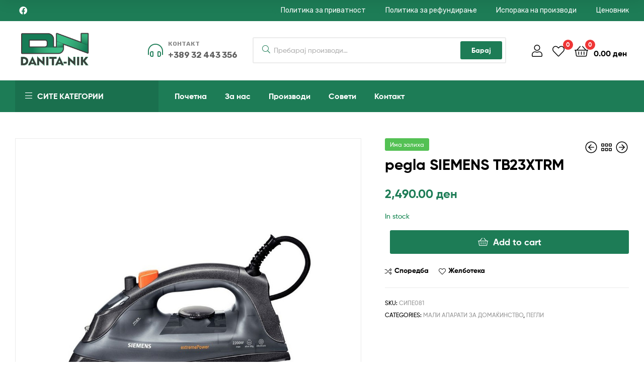

--- FILE ---
content_type: text/html; charset=UTF-8
request_url: https://danitanik.com/product/pegla-siemens-tb23xtrm/
body_size: 31068
content:
<!DOCTYPE html>
<html lang="mk-MK">
<head><meta charset="UTF-8"><script>if(navigator.userAgent.match(/MSIE|Internet Explorer/i)||navigator.userAgent.match(/Trident\/7\..*?rv:11/i)){var href=document.location.href;if(!href.match(/[?&]nowprocket/)){if(href.indexOf("?")==-1){if(href.indexOf("#")==-1){document.location.href=href+"?nowprocket=1"}else{document.location.href=href.replace("#","?nowprocket=1#")}}else{if(href.indexOf("#")==-1){document.location.href=href+"&nowprocket=1"}else{document.location.href=href.replace("#","&nowprocket=1#")}}}}</script><script>class RocketLazyLoadScripts{constructor(){this.triggerEvents=["keydown","mousedown","mousemove","touchmove","touchstart","touchend","wheel"],this.userEventHandler=this._triggerListener.bind(this),this.touchStartHandler=this._onTouchStart.bind(this),this.touchMoveHandler=this._onTouchMove.bind(this),this.touchEndHandler=this._onTouchEnd.bind(this),this.clickHandler=this._onClick.bind(this),this.interceptedClicks=[],window.addEventListener("pageshow",(e=>{this.persisted=e.persisted})),window.addEventListener("DOMContentLoaded",(()=>{this._preconnect3rdParties()})),this.delayedScripts={normal:[],async:[],defer:[]},this.allJQueries=[]}_addUserInteractionListener(e){document.hidden?e._triggerListener():(this.triggerEvents.forEach((t=>window.addEventListener(t,e.userEventHandler,{passive:!0}))),window.addEventListener("touchstart",e.touchStartHandler,{passive:!0}),window.addEventListener("mousedown",e.touchStartHandler),document.addEventListener("visibilitychange",e.userEventHandler))}_removeUserInteractionListener(){this.triggerEvents.forEach((e=>window.removeEventListener(e,this.userEventHandler,{passive:!0}))),document.removeEventListener("visibilitychange",this.userEventHandler)}_onTouchStart(e){"HTML"!==e.target.tagName&&(window.addEventListener("touchend",this.touchEndHandler),window.addEventListener("mouseup",this.touchEndHandler),window.addEventListener("touchmove",this.touchMoveHandler,{passive:!0}),window.addEventListener("mousemove",this.touchMoveHandler),e.target.addEventListener("click",this.clickHandler),this._renameDOMAttribute(e.target,"onclick","rocket-onclick"))}_onTouchMove(e){window.removeEventListener("touchend",this.touchEndHandler),window.removeEventListener("mouseup",this.touchEndHandler),window.removeEventListener("touchmove",this.touchMoveHandler,{passive:!0}),window.removeEventListener("mousemove",this.touchMoveHandler),e.target.removeEventListener("click",this.clickHandler),this._renameDOMAttribute(e.target,"rocket-onclick","onclick")}_onTouchEnd(e){window.removeEventListener("touchend",this.touchEndHandler),window.removeEventListener("mouseup",this.touchEndHandler),window.removeEventListener("touchmove",this.touchMoveHandler,{passive:!0}),window.removeEventListener("mousemove",this.touchMoveHandler)}_onClick(e){e.target.removeEventListener("click",this.clickHandler),this._renameDOMAttribute(e.target,"rocket-onclick","onclick"),this.interceptedClicks.push(e),e.preventDefault(),e.stopPropagation(),e.stopImmediatePropagation()}_replayClicks(){window.removeEventListener("touchstart",this.touchStartHandler,{passive:!0}),window.removeEventListener("mousedown",this.touchStartHandler),this.interceptedClicks.forEach((e=>{e.target.dispatchEvent(new MouseEvent("click",{view:e.view,bubbles:!0,cancelable:!0}))}))}_renameDOMAttribute(e,t,n){e.hasAttribute&&e.hasAttribute(t)&&(event.target.setAttribute(n,event.target.getAttribute(t)),event.target.removeAttribute(t))}_triggerListener(){this._removeUserInteractionListener(this),"loading"===document.readyState?document.addEventListener("DOMContentLoaded",this._loadEverythingNow.bind(this)):this._loadEverythingNow()}_preconnect3rdParties(){let e=[];document.querySelectorAll("script[type=rocketlazyloadscript]").forEach((t=>{if(t.hasAttribute("src")){const n=new URL(t.src).origin;n!==location.origin&&e.push({src:n,crossOrigin:t.crossOrigin||"module"===t.getAttribute("data-rocket-type")})}})),e=[...new Map(e.map((e=>[JSON.stringify(e),e]))).values()],this._batchInjectResourceHints(e,"preconnect")}async _loadEverythingNow(){this.lastBreath=Date.now(),this._delayEventListeners(),this._delayJQueryReady(this),this._handleDocumentWrite(),this._registerAllDelayedScripts(),this._preloadAllScripts(),await this._loadScriptsFromList(this.delayedScripts.normal),await this._loadScriptsFromList(this.delayedScripts.defer),await this._loadScriptsFromList(this.delayedScripts.async);try{await this._triggerDOMContentLoaded(),await this._triggerWindowLoad()}catch(e){}window.dispatchEvent(new Event("rocket-allScriptsLoaded")),this._replayClicks()}_registerAllDelayedScripts(){document.querySelectorAll("script[type=rocketlazyloadscript]").forEach((e=>{e.hasAttribute("src")?e.hasAttribute("async")&&!1!==e.async?this.delayedScripts.async.push(e):e.hasAttribute("defer")&&!1!==e.defer||"module"===e.getAttribute("data-rocket-type")?this.delayedScripts.defer.push(e):this.delayedScripts.normal.push(e):this.delayedScripts.normal.push(e)}))}async _transformScript(e){return await this._littleBreath(),new Promise((t=>{const n=document.createElement("script");[...e.attributes].forEach((e=>{let t=e.nodeName;"type"!==t&&("data-rocket-type"===t&&(t="type"),n.setAttribute(t,e.nodeValue))})),e.hasAttribute("src")?(n.addEventListener("load",t),n.addEventListener("error",t)):(n.text=e.text,t());try{e.parentNode.replaceChild(n,e)}catch(e){t()}}))}async _loadScriptsFromList(e){const t=e.shift();return t?(await this._transformScript(t),this._loadScriptsFromList(e)):Promise.resolve()}_preloadAllScripts(){this._batchInjectResourceHints([...this.delayedScripts.normal,...this.delayedScripts.defer,...this.delayedScripts.async],"preload")}_batchInjectResourceHints(e,t){var n=document.createDocumentFragment();e.forEach((e=>{if(e.src){const i=document.createElement("link");i.href=e.src,i.rel=t,"preconnect"!==t&&(i.as="script"),e.getAttribute&&"module"===e.getAttribute("data-rocket-type")&&(i.crossOrigin=!0),e.crossOrigin&&(i.crossOrigin=e.crossOrigin),n.appendChild(i)}})),document.head.appendChild(n)}_delayEventListeners(){let e={};function t(t,n){!function(t){function n(n){return e[t].eventsToRewrite.indexOf(n)>=0?"rocket-"+n:n}e[t]||(e[t]={originalFunctions:{add:t.addEventListener,remove:t.removeEventListener},eventsToRewrite:[]},t.addEventListener=function(){arguments[0]=n(arguments[0]),e[t].originalFunctions.add.apply(t,arguments)},t.removeEventListener=function(){arguments[0]=n(arguments[0]),e[t].originalFunctions.remove.apply(t,arguments)})}(t),e[t].eventsToRewrite.push(n)}function n(e,t){let n=e[t];Object.defineProperty(e,t,{get:()=>n||function(){},set(i){e["rocket"+t]=n=i}})}t(document,"DOMContentLoaded"),t(window,"DOMContentLoaded"),t(window,"load"),t(window,"pageshow"),t(document,"readystatechange"),n(document,"onreadystatechange"),n(window,"onload"),n(window,"onpageshow")}_delayJQueryReady(e){let t=window.jQuery;Object.defineProperty(window,"jQuery",{get:()=>t,set(n){if(n&&n.fn&&!e.allJQueries.includes(n)){n.fn.ready=n.fn.init.prototype.ready=function(t){e.domReadyFired?t.bind(document)(n):document.addEventListener("rocket-DOMContentLoaded",(()=>t.bind(document)(n)))};const t=n.fn.on;n.fn.on=n.fn.init.prototype.on=function(){if(this[0]===window){function e(e){return e.split(" ").map((e=>"load"===e||0===e.indexOf("load.")?"rocket-jquery-load":e)).join(" ")}"string"==typeof arguments[0]||arguments[0]instanceof String?arguments[0]=e(arguments[0]):"object"==typeof arguments[0]&&Object.keys(arguments[0]).forEach((t=>{delete Object.assign(arguments[0],{[e(t)]:arguments[0][t]})[t]}))}return t.apply(this,arguments),this},e.allJQueries.push(n)}t=n}})}async _triggerDOMContentLoaded(){this.domReadyFired=!0,await this._littleBreath(),document.dispatchEvent(new Event("rocket-DOMContentLoaded")),await this._littleBreath(),window.dispatchEvent(new Event("rocket-DOMContentLoaded")),await this._littleBreath(),document.dispatchEvent(new Event("rocket-readystatechange")),await this._littleBreath(),document.rocketonreadystatechange&&document.rocketonreadystatechange()}async _triggerWindowLoad(){await this._littleBreath(),window.dispatchEvent(new Event("rocket-load")),await this._littleBreath(),window.rocketonload&&window.rocketonload(),await this._littleBreath(),this.allJQueries.forEach((e=>e(window).trigger("rocket-jquery-load"))),await this._littleBreath();const e=new Event("rocket-pageshow");e.persisted=this.persisted,window.dispatchEvent(e),await this._littleBreath(),window.rocketonpageshow&&window.rocketonpageshow({persisted:this.persisted})}_handleDocumentWrite(){const e=new Map;document.write=document.writeln=function(t){const n=document.currentScript,i=document.createRange(),r=n.parentElement;let o=e.get(n);void 0===o&&(o=n.nextSibling,e.set(n,o));const s=document.createDocumentFragment();i.setStart(s,0),s.appendChild(i.createContextualFragment(t)),r.insertBefore(s,o)}}async _littleBreath(){Date.now()-this.lastBreath>45&&(await this._requestAnimFrame(),this.lastBreath=Date.now())}async _requestAnimFrame(){return document.hidden?new Promise((e=>setTimeout(e))):new Promise((e=>requestAnimationFrame(e)))}static run(){const e=new RocketLazyLoadScripts;e._addUserInteractionListener(e)}}RocketLazyLoadScripts.run();</script>
	
	<meta name="viewport" content="width=device-width, initial-scale=1.0, viewport-fit=cover" />		<title>pegla SIEMENS TB23XTRM &#8211; ДАНИТА-НИК</title><link rel="stylesheet" href="https://danitanik.com/wp-content/cache/min/1/90d5d34d7e672e27d894c6dfc9318cbd.css" media="all" data-minify="1" />
<meta name='robots' content='max-image-preview:large' />
<link rel="dns-prefetch" href="//fonts.googleapis.com">
<link rel="dns-prefetch" href="//s.w.org">

<link rel="preload" as="font" type="font/woff2" crossorigin="anonymous" href="https://danitanik.com/wp-content/themes/ekommart/assets/fonts/new/Gilroy-Medium.woff2">
<link rel="preload" as="font" type="font/woff2" crossorigin="anonymous" href="https://danitanik.com/wp-content/themes/ekommart/assets/fonts/new/Gilroy-Bold.woff2">
<link rel="preload" as="font" type="font/woff2" crossorigin="anonymous" href="https://danitanik.com/wp-content/themes/ekommart/assets/fonts/ekommart-icon.woff2">
<script type="rocketlazyloadscript" data-rocket-type='application/javascript'>console.log('PixelYourSite Free version 8.2.17');</script>
<link rel='dns-prefetch' href='//www.googletagmanager.com' />
<link rel="alternate" type="application/rss+xml" title="ДАНИТА-НИК &raquo; Фид" href="https://danitanik.com/feed/" />
<link rel="alternate" type="application/rss+xml" title="ДАНИТА-НИК &raquo; фидови за коментари" href="https://danitanik.com/comments/feed/" />
<link rel="alternate" type="application/rss+xml" title="ДАНИТА-НИК &raquo; pegla SIEMENS TB23XTRM фидови за коментари" href="https://danitanik.com/product/pegla-siemens-tb23xtrm/feed/" />
<link rel="alternate" title="oEmbed (JSON)" type="application/json+oembed" href="https://danitanik.com/wp-json/oembed/1.0/embed?url=https%3A%2F%2Fdanitanik.com%2Fproduct%2Fpegla-siemens-tb23xtrm%2F" />
<link rel="alternate" title="oEmbed (XML)" type="text/xml+oembed" href="https://danitanik.com/wp-json/oembed/1.0/embed?url=https%3A%2F%2Fdanitanik.com%2Fproduct%2Fpegla-siemens-tb23xtrm%2F&#038;format=xml" />
<style id='wp-img-auto-sizes-contain-inline-css' type='text/css'>
img:is([sizes=auto i],[sizes^="auto," i]){contain-intrinsic-size:3000px 1500px}
/*# sourceURL=wp-img-auto-sizes-contain-inline-css */
</style>
<style id='wp-emoji-styles-inline-css' type='text/css'>

	img.wp-smiley, img.emoji {
		display: inline !important;
		border: none !important;
		box-shadow: none !important;
		height: 1em !important;
		width: 1em !important;
		margin: 0 0.07em !important;
		vertical-align: -0.1em !important;
		background: none !important;
		padding: 0 !important;
	}
/*# sourceURL=wp-emoji-styles-inline-css */
</style>


<style id='classic-theme-styles-inline-css' type='text/css'>
/*! This file is auto-generated */
.wp-block-button__link{color:#fff;background-color:#32373c;border-radius:9999px;box-shadow:none;text-decoration:none;padding:calc(.667em + 2px) calc(1.333em + 2px);font-size:1.125em}.wp-block-file__button{background:#32373c;color:#fff;text-decoration:none}
/*# sourceURL=/wp-includes/css/classic-themes.min.css */
</style>






<style id='woocommerce-inline-inline-css' type='text/css'>
.woocommerce form .form-row .required { visibility: visible; }
/*# sourceURL=woocommerce-inline-inline-css */
</style>










<style id='woosw-frontend-inline-css' type='text/css'>
.woosw-area .woosw-inner .woosw-content .woosw-content-bot .woosw-notice { background-color: #5fbd74; } .woosw-area .woosw-inner .woosw-content .woosw-content-bot .woosw-content-bot-inner .woosw-page a:hover, .woosw-area .woosw-inner .woosw-content .woosw-content-bot .woosw-content-bot-inner .woosw-continue:hover { color: #5fbd74; } 
/*# sourceURL=woosw-frontend-inline-css */
</style>

<style id='ekommart-style-inline-css' type='text/css'>
body{--primary:#1D7C56;--primary_hover:#1A704E;--secondary:;--text:;--accent:;--light:#888888;--border:#EBEBEB;--dark:#252525;}
/*# sourceURL=ekommart-style-inline-css */
</style>

<link rel='stylesheet' id='elementor-post-5-css' href='https://danitanik.com/wp-content/uploads/elementor/css/post-5.css?ver=1648796022' type='text/css' media='all' />



<link rel='stylesheet' id='elementor-global-css' href='https://danitanik.com/wp-content/uploads/elementor/css/global.css?ver=1648796917' type='text/css' media='all' />
<link rel='stylesheet' id='elementor-post-6871-css' href='https://danitanik.com/wp-content/uploads/elementor/css/post-6871.css?ver=1745838974' type='text/css' media='all' />
<link rel='stylesheet' id='elementor-post-6781-css' href='https://danitanik.com/wp-content/uploads/elementor/css/post-6781.css?ver=1648796023' type='text/css' media='all' />

<style id='woo-variation-swatches-inline-css' type='text/css'>
.variable-item:not(.radio-variable-item) { width : 30px; height : 30px; } .wvs-style-squared .button-variable-item { min-width : 30px; } .button-variable-item span { font-size : 16px; }
/*# sourceURL=woo-variation-swatches-inline-css */
</style>






<link rel='stylesheet' id='google-fonts-1-css' href='https://fonts.googleapis.com/css?family=Rubik%3A100%2C100italic%2C200%2C200italic%2C300%2C300italic%2C400%2C400italic%2C500%2C500italic%2C600%2C600italic%2C700%2C700italic%2C800%2C800italic%2C900%2C900italic%7CTeko%3A100%2C100italic%2C200%2C200italic%2C300%2C300italic%2C400%2C400italic%2C500%2C500italic%2C600%2C600italic%2C700%2C700italic%2C800%2C800italic%2C900%2C900italic&#038;display=auto&#038;ver=6.9' type='text/css' media='all' />



<script type="text/template" id="tmpl-variation-template">
	<div class="woocommerce-variation-description">{{{ data.variation.variation_description }}}</div>
	<div class="woocommerce-variation-price">{{{ data.variation.price_html }}}</div>
	<div class="woocommerce-variation-availability">{{{ data.variation.availability_html }}}</div>
</script>
<script type="text/template" id="tmpl-unavailable-variation-template">
	<p>Sorry, this product is unavailable. Please choose a different combination.</p>
</script>
<script type="rocketlazyloadscript" data-rocket-type="text/javascript" src="https://danitanik.com/wp-includes/js/jquery/jquery.min.js?ver=3.7.1" id="jquery-core-js"></script>
<script type="rocketlazyloadscript" data-rocket-type="text/javascript" src="https://danitanik.com/wp-includes/js/jquery/jquery-migrate.min.js?ver=3.4.1" id="jquery-migrate-js"></script>
<script type="rocketlazyloadscript" data-rocket-type="text/javascript" src="https://danitanik.com/wp-content/plugins/woocommerce/assets/js/js-cookie/js.cookie.min.js?ver=2.1.4-wc.6.3.1" id="js-cookie-js" defer></script>
<script type="rocketlazyloadscript" data-rocket-type="text/javascript" src="https://danitanik.com/wp-content/plugins/pixelyoursite/dist/scripts/jquery.bind-first-0.2.3.min.js?ver=6.9" id="jquery-bind-first-js" defer></script>
<script type="text/javascript" id="pys-js-extra">
/* <![CDATA[ */
var pysOptions = {"staticEvents":{"facebook":{"init_event":[{"delay":0,"type":"static","name":"PageView","eventID":"f4d07cac-e806-4c56-960c-9023eec754fa","pixelIds":["228554061840137"],"params":{"page_title":"pegla SIEMENS TB23XTRM","post_type":"product","post_id":9183,"plugin":"PixelYourSite","user_role":"guest","event_url":"danitanik.com/product/pegla-siemens-tb23xtrm/"},"e_id":"init_event","ids":[],"hasTimeWindow":false,"timeWindow":0,"woo_order":"","edd_order":""}],"woo_view_content":[{"delay":0,"type":"static","name":"ViewContent","eventID":"a13318aa-9e64-4748-9ec7-6727356fd79a","pixelIds":["228554061840137"],"params":{"content_ids":["9183"],"content_type":"product","content_name":"pegla SIEMENS TB23XTRM","category_name":"\u041c\u0410\u041b\u0418 \u0410\u041f\u0410\u0420\u0410\u0422\u0418 \u0417\u0410 \u0414\u041e\u041c\u0410\u040c\u0418\u041d\u0421\u0422\u0412\u041e, \u041f\u0435\u0433\u043b\u0438","value":2490,"currency":"MKD","contents":[{"id":"9183","quantity":1}],"product_price":2490,"page_title":"pegla SIEMENS TB23XTRM","post_type":"product","post_id":9183,"plugin":"PixelYourSite","user_role":"guest","event_url":"danitanik.com/product/pegla-siemens-tb23xtrm/"},"e_id":"woo_view_content","ids":[],"hasTimeWindow":false,"timeWindow":0,"woo_order":"","edd_order":""}]},"ga":{"woo_view_content":[{"delay":0,"type":"static","name":"view_item","trackingIds":["G-NLLGJ32G20"],"params":{"event_category":"ecommerce","items":[{"id":"9183","name":"pegla SIEMENS TB23XTRM","category":"\u041c\u0410\u041b\u0418 \u0410\u041f\u0410\u0420\u0410\u0422\u0418 \u0417\u0410 \u0414\u041e\u041c\u0410\u040c\u0418\u041d\u0421\u0422\u0412\u041e/\u041f\u0435\u0433\u043b\u0438","quantity":1,"price":2490}],"non_interaction":true,"page_title":"pegla SIEMENS TB23XTRM","post_type":"product","post_id":9183,"plugin":"PixelYourSite","user_role":"guest","event_url":"danitanik.com/product/pegla-siemens-tb23xtrm/"},"e_id":"woo_view_content","ids":[],"hasTimeWindow":false,"timeWindow":0,"pixelIds":[],"eventID":"","woo_order":"","edd_order":""}]}},"dynamicEvents":{"signal_form":{"facebook":{"delay":0,"type":"dyn","name":"Signal","eventID":"b73285ec-7294-425d-8796-549563053c4a","pixelIds":["228554061840137"],"params":{"event_action":"Form","page_title":"pegla SIEMENS TB23XTRM","post_type":"product","post_id":9183,"plugin":"PixelYourSite","user_role":"guest","event_url":"danitanik.com/product/pegla-siemens-tb23xtrm/"},"e_id":"signal_form","ids":[],"hasTimeWindow":false,"timeWindow":0,"woo_order":"","edd_order":""},"ga":{"delay":0,"type":"dyn","name":"Signal","trackingIds":["G-NLLGJ32G20"],"params":{"event_action":"Form","page_title":"pegla SIEMENS TB23XTRM","post_type":"product","post_id":9183,"plugin":"PixelYourSite","user_role":"guest","event_url":"danitanik.com/product/pegla-siemens-tb23xtrm/"},"e_id":"signal_form","ids":[],"hasTimeWindow":false,"timeWindow":0,"pixelIds":[],"eventID":"","woo_order":"","edd_order":""}},"signal_download":{"facebook":{"delay":0,"type":"dyn","name":"Signal","extensions":["","doc","exe","js","pdf","ppt","tgz","zip","xls"],"eventID":"6e5418ab-9a29-4e04-9d1e-2d29e93b8ba0","pixelIds":["228554061840137"],"params":{"event_action":"Download","page_title":"pegla SIEMENS TB23XTRM","post_type":"product","post_id":9183,"plugin":"PixelYourSite","user_role":"guest","event_url":"danitanik.com/product/pegla-siemens-tb23xtrm/"},"e_id":"signal_download","ids":[],"hasTimeWindow":false,"timeWindow":0,"woo_order":"","edd_order":""},"ga":{"delay":0,"type":"dyn","name":"Signal","extensions":["","doc","exe","js","pdf","ppt","tgz","zip","xls"],"trackingIds":["G-NLLGJ32G20"],"params":{"event_action":"Download","page_title":"pegla SIEMENS TB23XTRM","post_type":"product","post_id":9183,"plugin":"PixelYourSite","user_role":"guest","event_url":"danitanik.com/product/pegla-siemens-tb23xtrm/"},"e_id":"signal_download","ids":[],"hasTimeWindow":false,"timeWindow":0,"pixelIds":[],"eventID":"","woo_order":"","edd_order":""}},"signal_comment":{"facebook":{"delay":0,"type":"dyn","name":"Signal","eventID":"05b3ed51-363b-40d7-8112-4b4cf1b94662","pixelIds":["228554061840137"],"params":{"event_action":"Comment","page_title":"pegla SIEMENS TB23XTRM","post_type":"product","post_id":9183,"plugin":"PixelYourSite","user_role":"guest","event_url":"danitanik.com/product/pegla-siemens-tb23xtrm/"},"e_id":"signal_comment","ids":[],"hasTimeWindow":false,"timeWindow":0,"woo_order":"","edd_order":""},"ga":{"delay":0,"type":"dyn","name":"Signal","trackingIds":["G-NLLGJ32G20"],"params":{"event_action":"Comment","page_title":"pegla SIEMENS TB23XTRM","post_type":"product","post_id":9183,"plugin":"PixelYourSite","user_role":"guest","event_url":"danitanik.com/product/pegla-siemens-tb23xtrm/"},"e_id":"signal_comment","ids":[],"hasTimeWindow":false,"timeWindow":0,"pixelIds":[],"eventID":"","woo_order":"","edd_order":""}},"woo_add_to_cart_on_button_click":{"facebook":{"delay":0,"type":"dyn","name":"AddToCart","eventID":"c4ec46fe-17bd-419e-821a-b31967329d14","pixelIds":["228554061840137"],"params":{"page_title":"pegla SIEMENS TB23XTRM","post_type":"product","post_id":9183,"plugin":"PixelYourSite","user_role":"guest","event_url":"danitanik.com/product/pegla-siemens-tb23xtrm/"},"e_id":"woo_add_to_cart_on_button_click","ids":[],"hasTimeWindow":false,"timeWindow":0,"woo_order":"","edd_order":""},"ga":{"delay":0,"type":"dyn","name":"add_to_cart","trackingIds":["G-NLLGJ32G20"],"params":{"page_title":"pegla SIEMENS TB23XTRM","post_type":"product","post_id":9183,"plugin":"PixelYourSite","user_role":"guest","event_url":"danitanik.com/product/pegla-siemens-tb23xtrm/"},"e_id":"woo_add_to_cart_on_button_click","ids":[],"hasTimeWindow":false,"timeWindow":0,"pixelIds":[],"eventID":"","woo_order":"","edd_order":""}}},"triggerEvents":[],"triggerEventTypes":[],"facebook":{"pixelIds":["228554061840137"],"advancedMatching":[],"removeMetadata":false,"contentParams":{"post_type":"product","post_id":9183,"content_name":"pegla SIEMENS TB23XTRM","categories":"\u041c\u0410\u041b\u0418 \u0410\u041f\u0410\u0420\u0410\u0422\u0418 \u0417\u0410 \u0414\u041e\u041c\u0410\u040c\u0418\u041d\u0421\u0422\u0412\u041e, \u041f\u0435\u0433\u043b\u0438","tags":""},"commentEventEnabled":true,"wooVariableAsSimple":false,"downloadEnabled":true,"formEventEnabled":true,"ajaxForServerEvent":true,"serverApiEnabled":true,"wooCRSendFromServer":false},"ga":{"trackingIds":["G-NLLGJ32G20"],"enhanceLinkAttr":false,"anonimizeIP":false,"commentEventEnabled":true,"commentEventNonInteractive":false,"downloadEnabled":true,"downloadEventNonInteractive":false,"formEventEnabled":true,"crossDomainEnabled":false,"crossDomainAcceptIncoming":false,"crossDomainDomains":[],"isDebugEnabled":[false],"disableAdvertisingFeatures":false,"disableAdvertisingPersonalization":false,"wooVariableAsSimple":false},"debug":"","siteUrl":"https://danitanik.com","ajaxUrl":"https://danitanik.com/wp-admin/admin-ajax.php","enable_remove_download_url_param":"1","gdpr":{"ajax_enabled":false,"all_disabled_by_api":false,"facebook_disabled_by_api":false,"analytics_disabled_by_api":false,"google_ads_disabled_by_api":false,"pinterest_disabled_by_api":false,"bing_disabled_by_api":false,"facebook_prior_consent_enabled":true,"analytics_prior_consent_enabled":true,"google_ads_prior_consent_enabled":null,"pinterest_prior_consent_enabled":true,"bing_prior_consent_enabled":true,"cookiebot_integration_enabled":false,"cookiebot_facebook_consent_category":"marketing","cookiebot_analytics_consent_category":"statistics","cookiebot_google_ads_consent_category":null,"cookiebot_pinterest_consent_category":"marketing","cookiebot_bing_consent_category":"marketing","consent_magic_integration_enabled":false,"real_cookie_banner_integration_enabled":false,"cookie_notice_integration_enabled":false,"cookie_law_info_integration_enabled":false},"edd":{"enabled":false},"woo":{"enabled":true,"addToCartOnButtonEnabled":true,"addToCartOnButtonValueEnabled":true,"addToCartOnButtonValueOption":"price","singleProductId":9183,"removeFromCartSelector":"form.woocommerce-cart-form .remove","addToCartCatchMethod":"add_cart_js"}};
//# sourceURL=pys-js-extra
/* ]]> */
</script>
<script type="rocketlazyloadscript" data-minify="1" data-rocket-type="text/javascript" src="https://danitanik.com/wp-content/cache/min/1/wp-content/plugins/pixelyoursite/dist/scripts/public.js?ver=1745860138" id="pys-js" defer></script>

<!-- Google Analytics snippet added by Site Kit -->
<script type="rocketlazyloadscript" data-rocket-type="text/javascript" src="https://www.googletagmanager.com/gtag/js?id=UA-223083228-1" id="google_gtagjs-js" async></script>
<script type="rocketlazyloadscript" data-rocket-type="text/javascript" id="google_gtagjs-js-after">
/* <![CDATA[ */
window.dataLayer = window.dataLayer || [];function gtag(){dataLayer.push(arguments);}
gtag('set', 'linker', {"domains":["danitanik.com"]} );
gtag("js", new Date());
gtag("set", "developer_id.dZTNiMT", true);
gtag("config", "UA-223083228-1", {"anonymize_ip":true});
gtag("config", "G-XG4LXR0V8X");
//# sourceURL=google_gtagjs-js-after
/* ]]> */
</script>

<!-- End Google Analytics snippet added by Site Kit -->
<link rel="https://api.w.org/" href="https://danitanik.com/wp-json/" /><link rel="alternate" title="JSON" type="application/json" href="https://danitanik.com/wp-json/wp/v2/product/9183" /><link rel="EditURI" type="application/rsd+xml" title="RSD" href="https://danitanik.com/xmlrpc.php?rsd" />
<meta name="generator" content="WordPress 6.9" />
<meta name="generator" content="WooCommerce 6.3.1" />
<link rel="canonical" href="https://danitanik.com/product/pegla-siemens-tb23xtrm/" />
<link rel='shortlink' href='https://danitanik.com/?p=9183' />
<meta name="generator" content="Site Kit by Google 1.71.0" /><meta name="facebook-domain-verification" content="i579n6j0mra8v0y95kpoyhx4e2bmgy" /><style>.woocommerce-product-gallery{ opacity: 1 !important; }</style>	<noscript><style>.woocommerce-product-gallery{ opacity: 1 !important; }</style></noscript>
	<meta name="generator" content="Powered by Slider Revolution 6.5.17 - responsive, Mobile-Friendly Slider Plugin for WordPress with comfortable drag and drop interface." />
<link rel="icon" href="https://danitanik.com/wp-content/uploads/danitanik_logo_2022-96x96.png" sizes="32x32" />
<link rel="icon" href="https://danitanik.com/wp-content/uploads/danitanik_logo_2022-300x300.png" sizes="192x192" />
<link rel="apple-touch-icon" href="https://danitanik.com/wp-content/uploads/danitanik_logo_2022-300x300.png" />
<meta name="msapplication-TileImage" content="https://danitanik.com/wp-content/uploads/danitanik_logo_2022-300x300.png" />
<script type="rocketlazyloadscript">function setREVStartSize(e){
			//window.requestAnimationFrame(function() {
				window.RSIW = window.RSIW===undefined ? window.innerWidth : window.RSIW;
				window.RSIH = window.RSIH===undefined ? window.innerHeight : window.RSIH;
				try {
					var pw = document.getElementById(e.c).parentNode.offsetWidth,
						newh;
					pw = pw===0 || isNaN(pw) ? window.RSIW : pw;
					e.tabw = e.tabw===undefined ? 0 : parseInt(e.tabw);
					e.thumbw = e.thumbw===undefined ? 0 : parseInt(e.thumbw);
					e.tabh = e.tabh===undefined ? 0 : parseInt(e.tabh);
					e.thumbh = e.thumbh===undefined ? 0 : parseInt(e.thumbh);
					e.tabhide = e.tabhide===undefined ? 0 : parseInt(e.tabhide);
					e.thumbhide = e.thumbhide===undefined ? 0 : parseInt(e.thumbhide);
					e.mh = e.mh===undefined || e.mh=="" || e.mh==="auto" ? 0 : parseInt(e.mh,0);
					if(e.layout==="fullscreen" || e.l==="fullscreen")
						newh = Math.max(e.mh,window.RSIH);
					else{
						e.gw = Array.isArray(e.gw) ? e.gw : [e.gw];
						for (var i in e.rl) if (e.gw[i]===undefined || e.gw[i]===0) e.gw[i] = e.gw[i-1];
						e.gh = e.el===undefined || e.el==="" || (Array.isArray(e.el) && e.el.length==0)? e.gh : e.el;
						e.gh = Array.isArray(e.gh) ? e.gh : [e.gh];
						for (var i in e.rl) if (e.gh[i]===undefined || e.gh[i]===0) e.gh[i] = e.gh[i-1];
											
						var nl = new Array(e.rl.length),
							ix = 0,
							sl;
						e.tabw = e.tabhide>=pw ? 0 : e.tabw;
						e.thumbw = e.thumbhide>=pw ? 0 : e.thumbw;
						e.tabh = e.tabhide>=pw ? 0 : e.tabh;
						e.thumbh = e.thumbhide>=pw ? 0 : e.thumbh;
						for (var i in e.rl) nl[i] = e.rl[i]<window.RSIW ? 0 : e.rl[i];
						sl = nl[0];
						for (var i in nl) if (sl>nl[i] && nl[i]>0) { sl = nl[i]; ix=i;}
						var m = pw>(e.gw[ix]+e.tabw+e.thumbw) ? 1 : (pw-(e.tabw+e.thumbw)) / (e.gw[ix]);
						newh =  (e.gh[ix] * m) + (e.tabh + e.thumbh);
					}
					var el = document.getElementById(e.c);
					if (el!==null && el) el.style.height = newh+"px";
					el = document.getElementById(e.c+"_wrapper");
					if (el!==null && el) {
						el.style.height = newh+"px";
						el.style.display = "block";
					}
				} catch(e){
					console.log("Failure at Presize of Slider:" + e)
				}
			//});
		  };</script>
		<style type="text/css" id="wp-custom-css">
			.posted-on,
.post-author {
	display: none !important;
}
ul.products li.product  .posted-in a:not(:first-child) {
  display: nonee;
}

ul.products li.product .posted-in {
     display: none;
}

/* Add favicon before products attributes */
.single-product .woocommerce-product-attributes-item--attribute_pa_brend .woocommerce-product-attributes-item__label::before{
	content: "\f233";
	font-family: 'Font Awesome\ 5 Free';
	font-size: 14px !important;
	color: black !important;
	padding-right: 10px
}



@media @media only screen and (max-width: 600px) {

	.product-style-1 ul.products li.product .product-block, 
	ul.products li.product .product-block {
	width: 120% !important;
	}
}		</style>
		<noscript><style id="rocket-lazyload-nojs-css">.rll-youtube-player, [data-lazy-src]{display:none !important;}</style></noscript></head>
<body class="wp-singular product-template-default single single-product postid-9183 wp-custom-logo wp-embed-responsive wp-theme-ekommart wp-child-theme-ekommart-child theme-ekommart woocommerce woocommerce-page woocommerce-no-js woo-variation-swatches wvs-theme-ekommart-child wvs-theme-child-ekommart wvs-style-squared wvs-attr-behavior-blur wvs-tooltip wvs-css wvs-show-label ekommart-full-width-content has-post-thumbnail woocommerce-active product-style-1 products-no-gutter single-product-horizontal elementor-default elementor-kit-5">

    <div id="page" class="hfeed site">
    		<div data-elementor-type="header" data-elementor-id="6871" class="elementor elementor-6871 elementor-location-header" data-elementor-settings="[]">
								<section class="elementor-section elementor-top-section elementor-element elementor-element-8fe036f elementor-hidden-tablet elementor-hidden-phone elementor-section-content-middle elementor-section-boxed elementor-section-height-default elementor-section-height-default" data-id="8fe036f" data-element_type="section" data-settings="{&quot;background_background&quot;:&quot;classic&quot;}">
						<div class="elementor-container elementor-column-gap-no">
					<div class="elementor-column elementor-col-50 elementor-top-column elementor-element elementor-element-f082b9f" data-id="f082b9f" data-element_type="column">
			<div class="elementor-widget-wrap elementor-element-populated">
								<div class="elementor-element elementor-element-4ce64ef e-grid-align-left elementor-shape-rounded elementor-grid-0 elementor-widget elementor-widget-social-icons" data-id="4ce64ef" data-element_type="widget" data-widget_type="social-icons.default">
				<div class="elementor-widget-container">
			<style>/*! elementor - v3.5.6 - 28-02-2022 */
.elementor-widget-social-icons.elementor-grid-0 .elementor-widget-container,.elementor-widget-social-icons.elementor-grid-mobile-0 .elementor-widget-container,.elementor-widget-social-icons.elementor-grid-tablet-0 .elementor-widget-container{line-height:1;font-size:0}.elementor-widget-social-icons:not(.elementor-grid-0):not(.elementor-grid-tablet-0):not(.elementor-grid-mobile-0) .elementor-grid{display:inline-grid}.elementor-widget-social-icons .elementor-grid{grid-column-gap:var(--grid-column-gap,5px);grid-row-gap:var(--grid-row-gap,5px);grid-template-columns:var(--grid-template-columns);-webkit-box-pack:var(--justify-content,center);-ms-flex-pack:var(--justify-content,center);justify-content:var(--justify-content,center);justify-items:var(--justify-content,center)}.elementor-icon.elementor-social-icon{font-size:var(--icon-size,25px);line-height:var(--icon-size,25px);width:calc(var(--icon-size, 25px) + (2 * var(--icon-padding, .5em)));height:calc(var(--icon-size, 25px) + (2 * var(--icon-padding, .5em)))}.elementor-social-icon{--e-social-icon-icon-color:#fff;display:-webkit-inline-box;display:-ms-inline-flexbox;display:inline-flex;background-color:#818a91;-webkit-box-align:center;-ms-flex-align:center;align-items:center;-webkit-box-pack:center;-ms-flex-pack:center;justify-content:center;text-align:center;cursor:pointer}.elementor-social-icon i{color:var(--e-social-icon-icon-color)}.elementor-social-icon svg{fill:var(--e-social-icon-icon-color)}.elementor-social-icon:last-child{margin:0}.elementor-social-icon:hover{opacity:.9;color:#fff}.elementor-social-icon-android{background-color:#a4c639}.elementor-social-icon-apple{background-color:#999}.elementor-social-icon-behance{background-color:#1769ff}.elementor-social-icon-bitbucket{background-color:#205081}.elementor-social-icon-codepen{background-color:#000}.elementor-social-icon-delicious{background-color:#39f}.elementor-social-icon-deviantart{background-color:#05cc47}.elementor-social-icon-digg{background-color:#005be2}.elementor-social-icon-dribbble{background-color:#ea4c89}.elementor-social-icon-elementor{background-color:#d30c5c}.elementor-social-icon-envelope{background-color:#ea4335}.elementor-social-icon-facebook,.elementor-social-icon-facebook-f{background-color:#3b5998}.elementor-social-icon-flickr{background-color:#0063dc}.elementor-social-icon-foursquare{background-color:#2d5be3}.elementor-social-icon-free-code-camp,.elementor-social-icon-freecodecamp{background-color:#006400}.elementor-social-icon-github{background-color:#333}.elementor-social-icon-gitlab{background-color:#e24329}.elementor-social-icon-globe{background-color:#818a91}.elementor-social-icon-google-plus,.elementor-social-icon-google-plus-g{background-color:#dd4b39}.elementor-social-icon-houzz{background-color:#7ac142}.elementor-social-icon-instagram{background-color:#262626}.elementor-social-icon-jsfiddle{background-color:#487aa2}.elementor-social-icon-link{background-color:#818a91}.elementor-social-icon-linkedin,.elementor-social-icon-linkedin-in{background-color:#0077b5}.elementor-social-icon-medium{background-color:#00ab6b}.elementor-social-icon-meetup{background-color:#ec1c40}.elementor-social-icon-mixcloud{background-color:#273a4b}.elementor-social-icon-odnoklassniki{background-color:#f4731c}.elementor-social-icon-pinterest{background-color:#bd081c}.elementor-social-icon-product-hunt{background-color:#da552f}.elementor-social-icon-reddit{background-color:#ff4500}.elementor-social-icon-rss{background-color:#f26522}.elementor-social-icon-shopping-cart{background-color:#4caf50}.elementor-social-icon-skype{background-color:#00aff0}.elementor-social-icon-slideshare{background-color:#0077b5}.elementor-social-icon-snapchat{background-color:#fffc00}.elementor-social-icon-soundcloud{background-color:#f80}.elementor-social-icon-spotify{background-color:#2ebd59}.elementor-social-icon-stack-overflow{background-color:#fe7a15}.elementor-social-icon-steam{background-color:#00adee}.elementor-social-icon-stumbleupon{background-color:#eb4924}.elementor-social-icon-telegram{background-color:#2ca5e0}.elementor-social-icon-thumb-tack{background-color:#1aa1d8}.elementor-social-icon-tripadvisor{background-color:#589442}.elementor-social-icon-tumblr{background-color:#35465c}.elementor-social-icon-twitch{background-color:#6441a5}.elementor-social-icon-twitter{background-color:#1da1f2}.elementor-social-icon-viber{background-color:#665cac}.elementor-social-icon-vimeo{background-color:#1ab7ea}.elementor-social-icon-vk{background-color:#45668e}.elementor-social-icon-weibo{background-color:#dd2430}.elementor-social-icon-weixin{background-color:#31a918}.elementor-social-icon-whatsapp{background-color:#25d366}.elementor-social-icon-wordpress{background-color:#21759b}.elementor-social-icon-xing{background-color:#026466}.elementor-social-icon-yelp{background-color:#af0606}.elementor-social-icon-youtube{background-color:#cd201f}.elementor-social-icon-500px{background-color:#0099e5}.elementor-shape-rounded .elementor-icon.elementor-social-icon{-webkit-border-radius:10%;border-radius:10%}.elementor-shape-circle .elementor-icon.elementor-social-icon{-webkit-border-radius:50%;border-radius:50%}</style>		<div class="elementor-social-icons-wrapper elementor-grid">
							<span class="elementor-grid-item">
					<a class="elementor-icon elementor-social-icon elementor-social-icon-facebook elementor-repeater-item-36b9ba1" href="https://www.facebook.com/danitanik" target="_blank">
						<span class="elementor-screen-only">Facebook</span>
						<i class="fab fa-facebook"></i>					</a>
				</span>
					</div>
				</div>
				</div>
					</div>
		</div>
				<div class="elementor-column elementor-col-50 elementor-top-column elementor-element elementor-element-a2a0d3c" data-id="a2a0d3c" data-element_type="column">
			<div class="elementor-widget-wrap elementor-element-populated">
								<div class="elementor-element elementor-element-5f4b8b5 elementor-icon-list--layout-inline elementor-align-right elementor-list-item-link-full_width elementor-widget elementor-widget-icon-list" data-id="5f4b8b5" data-element_type="widget" data-widget_type="icon-list.default">
				<div class="elementor-widget-container">
			<style>/*! elementor - v3.5.6 - 28-02-2022 */
.elementor-widget.elementor-icon-list--layout-inline .elementor-widget-container{overflow:hidden}.elementor-widget .elementor-icon-list-items.elementor-inline-items{margin-right:-8px;margin-left:-8px}.elementor-widget .elementor-icon-list-items.elementor-inline-items .elementor-icon-list-item{margin-right:8px;margin-left:8px}.elementor-widget .elementor-icon-list-items.elementor-inline-items .elementor-icon-list-item:after{width:auto;left:auto;right:auto;position:relative;height:100%;border-top:0;border-bottom:0;border-right:0;border-left-width:1px;border-style:solid;right:-8px}.elementor-widget .elementor-icon-list-items{list-style-type:none;margin:0;padding:0}.elementor-widget .elementor-icon-list-item{margin:0;padding:0;position:relative}.elementor-widget .elementor-icon-list-item:after{position:absolute;bottom:0;width:100%}.elementor-widget .elementor-icon-list-item,.elementor-widget .elementor-icon-list-item a{display:-webkit-box;display:-ms-flexbox;display:flex;-webkit-box-align:center;-ms-flex-align:center;align-items:center;font-size:inherit}.elementor-widget .elementor-icon-list-icon+.elementor-icon-list-text{-ms-flex-item-align:center;align-self:center;padding-left:5px}.elementor-widget .elementor-icon-list-icon{display:-webkit-box;display:-ms-flexbox;display:flex}.elementor-widget .elementor-icon-list-icon svg{width:var(--e-icon-list-icon-size,1em);height:var(--e-icon-list-icon-size,1em)}.elementor-widget .elementor-icon-list-icon i{width:1.25em;font-size:var(--e-icon-list-icon-size)}.elementor-widget.elementor-widget-icon-list .elementor-icon-list-icon{text-align:var(--e-icon-list-icon-align)}.elementor-widget.elementor-widget-icon-list .elementor-icon-list-icon svg{margin:var(--e-icon-list-icon-margin,0 calc(var(--e-icon-list-icon-size, 1em) * .25) 0 0)}.elementor-widget.elementor-list-item-link-full_width a{width:100%}.elementor-widget.elementor-align-center .elementor-icon-list-item,.elementor-widget.elementor-align-center .elementor-icon-list-item a{-webkit-box-pack:center;-ms-flex-pack:center;justify-content:center}.elementor-widget.elementor-align-center .elementor-icon-list-item:after{margin:auto}.elementor-widget.elementor-align-center .elementor-inline-items{-webkit-box-pack:center;-ms-flex-pack:center;justify-content:center}.elementor-widget.elementor-align-left .elementor-icon-list-item,.elementor-widget.elementor-align-left .elementor-icon-list-item a{-webkit-box-pack:start;-ms-flex-pack:start;justify-content:flex-start;text-align:left}.elementor-widget.elementor-align-left .elementor-inline-items{-webkit-box-pack:start;-ms-flex-pack:start;justify-content:flex-start}.elementor-widget.elementor-align-right .elementor-icon-list-item,.elementor-widget.elementor-align-right .elementor-icon-list-item a{-webkit-box-pack:end;-ms-flex-pack:end;justify-content:flex-end;text-align:right}.elementor-widget.elementor-align-right .elementor-icon-list-items{-webkit-box-pack:end;-ms-flex-pack:end;justify-content:flex-end}.elementor-widget:not(.elementor-align-right) .elementor-icon-list-item:after{left:0}.elementor-widget:not(.elementor-align-left) .elementor-icon-list-item:after{right:0}@media (max-width:1024px){.elementor-widget.elementor-tablet-align-center .elementor-icon-list-item,.elementor-widget.elementor-tablet-align-center .elementor-icon-list-item a,.elementor-widget.elementor-tablet-align-center .elementor-icon-list-items{-webkit-box-pack:center;-ms-flex-pack:center;justify-content:center}.elementor-widget.elementor-tablet-align-center .elementor-icon-list-item:after{margin:auto}.elementor-widget.elementor-tablet-align-left .elementor-icon-list-items{-webkit-box-pack:start;-ms-flex-pack:start;justify-content:flex-start}.elementor-widget.elementor-tablet-align-left .elementor-icon-list-item,.elementor-widget.elementor-tablet-align-left .elementor-icon-list-item a{-webkit-box-pack:start;-ms-flex-pack:start;justify-content:flex-start;text-align:left}.elementor-widget.elementor-tablet-align-right .elementor-icon-list-items{-webkit-box-pack:end;-ms-flex-pack:end;justify-content:flex-end}.elementor-widget.elementor-tablet-align-right .elementor-icon-list-item,.elementor-widget.elementor-tablet-align-right .elementor-icon-list-item a{-webkit-box-pack:end;-ms-flex-pack:end;justify-content:flex-end;text-align:right}.elementor-widget:not(.elementor-tablet-align-right) .elementor-icon-list-item:after{left:0}.elementor-widget:not(.elementor-tablet-align-left) .elementor-icon-list-item:after{right:0}}@media (max-width:767px){.elementor-widget.elementor-mobile-align-center .elementor-icon-list-item,.elementor-widget.elementor-mobile-align-center .elementor-icon-list-item a,.elementor-widget.elementor-mobile-align-center .elementor-icon-list-items{-webkit-box-pack:center;-ms-flex-pack:center;justify-content:center}.elementor-widget.elementor-mobile-align-center .elementor-icon-list-item:after{margin:auto}.elementor-widget.elementor-mobile-align-left .elementor-icon-list-items{-webkit-box-pack:start;-ms-flex-pack:start;justify-content:flex-start}.elementor-widget.elementor-mobile-align-left .elementor-icon-list-item,.elementor-widget.elementor-mobile-align-left .elementor-icon-list-item a{-webkit-box-pack:start;-ms-flex-pack:start;justify-content:flex-start;text-align:left}.elementor-widget.elementor-mobile-align-right .elementor-icon-list-items{-webkit-box-pack:end;-ms-flex-pack:end;justify-content:flex-end}.elementor-widget.elementor-mobile-align-right .elementor-icon-list-item,.elementor-widget.elementor-mobile-align-right .elementor-icon-list-item a{-webkit-box-pack:end;-ms-flex-pack:end;justify-content:flex-end;text-align:right}.elementor-widget:not(.elementor-mobile-align-right) .elementor-icon-list-item:after{left:0}.elementor-widget:not(.elementor-mobile-align-left) .elementor-icon-list-item:after{right:0}}</style>		<ul class="elementor-icon-list-items elementor-inline-items">
							<li class="elementor-icon-list-item elementor-inline-item">
											<a href="https://danitanik.com/politika-za-privatnost/">

												<span class="elementor-icon-list-icon">
							<i aria-hidden="true" class="fas fa-plus"></i>						</span>
										<span class="elementor-icon-list-text">Политика за приватност</span>
											</a>
									</li>
								<li class="elementor-icon-list-item elementor-inline-item">
											<a href="https://danitanik.com/politika-za-refundira-e/">

												<span class="elementor-icon-list-icon">
							<i aria-hidden="true" class="fas fa-plus"></i>						</span>
										<span class="elementor-icon-list-text">Политика за рефундирање</span>
											</a>
									</li>
								<li class="elementor-icon-list-item elementor-inline-item">
											<a href="https://danitanik.com/politika-za-isporaka/">

												<span class="elementor-icon-list-icon">
							<i aria-hidden="true" class="fas fa-plus"></i>						</span>
										<span class="elementor-icon-list-text">Испорака на производи</span>
											</a>
									</li>
								<li class="elementor-icon-list-item elementor-inline-item">
											<a href="https://danitanik.com/cenovnik-na-produkti/">

												<span class="elementor-icon-list-icon">
							<i aria-hidden="true" class="fas fa-plus"></i>						</span>
										<span class="elementor-icon-list-text">Ценовник</span>
											</a>
									</li>
						</ul>
				</div>
				</div>
					</div>
		</div>
							</div>
		</section>
				<section class="elementor-section elementor-top-section elementor-element elementor-element-88cf3d3 elementor-section-content-middle elementor-section-boxed elementor-section-height-default elementor-section-height-default" data-id="88cf3d3" data-element_type="section">
						<div class="elementor-container elementor-column-gap-no">
					<div class="elementor-column elementor-col-33 elementor-top-column elementor-element elementor-element-7fcb71f" data-id="7fcb71f" data-element_type="column">
			<div class="elementor-widget-wrap elementor-element-populated">
								<div class="elementor-element elementor-element-406f6d6 elementor-widget-tablet__width-initial elementor-widget-mobile__width-initial elementor-hidden-desktop elementor-widget elementor-widget-ekommart-menu-canvas" data-id="406f6d6" data-element_type="widget" data-widget_type="ekommart-menu-canvas.default">
				<div class="elementor-widget-container">
			        <div class="elementor-canvas-menu-wrapper">
                        <a href="#" class="menu-mobile-nav-button">
                <span class="toggle-text screen-reader-text">Menu</span>
                <i class="ekommart-icon-bars"></i>
            </a>
                    </div>
        		</div>
				</div>
				<div class="elementor-element elementor-element-42fcf4f elementor-widget__width-auto elementor-widget elementor-widget-ekommart-site-logo" data-id="42fcf4f" data-element_type="widget" data-widget_type="ekommart-site-logo.default">
				<div class="elementor-widget-container">
			        <div class="elementor-site-logo-wrapper">
                    <div class="site-branding">
            <a href="https://danitanik.com/" class="custom-logo-link" rel="home"><img width="1000" height="667" src="data:image/svg+xml,%3Csvg%20xmlns='http://www.w3.org/2000/svg'%20viewBox='0%200%201000%20667'%3E%3C/svg%3E" class="custom-logo" alt="ДАНИТА-НИК" decoding="async" fetchpriority="high" data-lazy-srcset="https://danitanik.com/wp-content/uploads/cropped-danitanik_logo_2022.png 1000w, https://danitanik.com/wp-content/uploads/cropped-danitanik_logo_2022-300x200.png 300w, https://danitanik.com/wp-content/uploads/cropped-danitanik_logo_2022-768x512.png 768w, https://danitanik.com/wp-content/uploads/cropped-danitanik_logo_2022-24x16.png 24w, https://danitanik.com/wp-content/uploads/cropped-danitanik_logo_2022-36x24.png 36w, https://danitanik.com/wp-content/uploads/cropped-danitanik_logo_2022-48x32.png 48w" data-lazy-sizes="(max-width: 1000px) 100vw, 1000px" data-lazy-src="https://danitanik.com/wp-content/uploads/cropped-danitanik_logo_2022.png" /><noscript><img width="1000" height="667" src="https://danitanik.com/wp-content/uploads/cropped-danitanik_logo_2022.png" class="custom-logo" alt="ДАНИТА-НИК" decoding="async" fetchpriority="high" srcset="https://danitanik.com/wp-content/uploads/cropped-danitanik_logo_2022.png 1000w, https://danitanik.com/wp-content/uploads/cropped-danitanik_logo_2022-300x200.png 300w, https://danitanik.com/wp-content/uploads/cropped-danitanik_logo_2022-768x512.png 768w, https://danitanik.com/wp-content/uploads/cropped-danitanik_logo_2022-24x16.png 24w, https://danitanik.com/wp-content/uploads/cropped-danitanik_logo_2022-36x24.png 36w, https://danitanik.com/wp-content/uploads/cropped-danitanik_logo_2022-48x32.png 48w" sizes="(max-width: 1000px) 100vw, 1000px" /></noscript></a>        <div class="site-branding-text">
                            <p class="site-title"><a href="https://danitanik.com/"
                                         rel="home">ДАНИТА-НИК</a></p>
            
                            <p class="site-description">Чекор понапред од другите</p>
                    </div><!-- .site-branding-text -->
                </div>
                </div>
        		</div>
				</div>
				<div class="elementor-element elementor-element-4248988 elementor-widget-tablet__width-initial elementor-hidden-desktop elementor-widget-mobile__width-initial elementor-widget elementor-widget-ekommart-header-group" data-id="4248988" data-element_type="widget" data-widget_type="ekommart-header-group.default">
				<div class="elementor-widget-container">
			        <div class="elementor-header-group-wrapper">
            <div class="header-group-action">
                
                
                
                                        <div class="site-header-cart menu">
                                    <a class="cart-contents" href="https://danitanik.com/cart/" title="Види кошничка">
                        <span class="count">0</span>
            <span class="woocommerce-Price-amount amount">0.00&nbsp;<span class="woocommerce-Price-currencySymbol">&#x434;&#x435;&#x43d;</span></span>        </a>
                                                            </div>
                                    </div>
        </div>
        		</div>
				</div>
					</div>
		</div>
				<div class="elementor-column elementor-col-33 elementor-top-column elementor-element elementor-element-5175c4a elementor-hidden-tablet elementor-hidden-phone" data-id="5175c4a" data-element_type="column">
			<div class="elementor-widget-wrap elementor-element-populated">
								<div class="elementor-element elementor-element-8e65f0e elementor-position-left elementor-vertical-align-middle elementor-widget__width-auto elementor-view-default elementor-widget elementor-widget-icon-box" data-id="8e65f0e" data-element_type="widget" data-widget_type="icon-box.default">
				<div class="elementor-widget-container">
			<style>/*! elementor - v3.5.6 - 28-02-2022 */
@media (min-width:768px){.elementor-widget-icon-box.elementor-position-left .elementor-icon-box-wrapper,.elementor-widget-icon-box.elementor-position-right .elementor-icon-box-wrapper{display:-webkit-box;display:-ms-flexbox;display:flex}.elementor-widget-icon-box.elementor-position-left .elementor-icon-box-icon,.elementor-widget-icon-box.elementor-position-right .elementor-icon-box-icon{display:-webkit-inline-box;display:-ms-inline-flexbox;display:inline-flex;-webkit-box-flex:0;-ms-flex:0 0 auto;flex:0 0 auto}.elementor-widget-icon-box.elementor-position-right .elementor-icon-box-wrapper{text-align:right;-webkit-box-orient:horizontal;-webkit-box-direction:reverse;-ms-flex-direction:row-reverse;flex-direction:row-reverse}.elementor-widget-icon-box.elementor-position-left .elementor-icon-box-wrapper{text-align:left;-webkit-box-orient:horizontal;-webkit-box-direction:normal;-ms-flex-direction:row;flex-direction:row}.elementor-widget-icon-box.elementor-position-top .elementor-icon-box-img{margin:auto}.elementor-widget-icon-box.elementor-vertical-align-top .elementor-icon-box-wrapper{-webkit-box-align:start;-ms-flex-align:start;align-items:flex-start}.elementor-widget-icon-box.elementor-vertical-align-middle .elementor-icon-box-wrapper{-webkit-box-align:center;-ms-flex-align:center;align-items:center}.elementor-widget-icon-box.elementor-vertical-align-bottom .elementor-icon-box-wrapper{-webkit-box-align:end;-ms-flex-align:end;align-items:flex-end}}@media (max-width:767px){.elementor-widget-icon-box .elementor-icon-box-icon{margin-left:auto!important;margin-right:auto!important;margin-bottom:15px}}.elementor-widget-icon-box .elementor-icon-box-wrapper{text-align:center}.elementor-widget-icon-box .elementor-icon-box-title a{color:inherit}.elementor-widget-icon-box .elementor-icon-box-content{-webkit-box-flex:1;-ms-flex-positive:1;flex-grow:1}.elementor-widget-icon-box .elementor-icon-box-description{margin:0}</style>		<div class="elementor-icon-box-wrapper">
						<div class="elementor-icon-box-icon">
				<span class="elementor-icon elementor-animation-" >
				<i aria-hidden="true" class="ekommart-icon- ekommart-icon-headphones-alt"></i>				</span>
			</div>
						<div class="elementor-icon-box-content">
				<h3 class="elementor-icon-box-title">
					<span  >
						КОНТАКТ					</span>
				</h3>
									<p class="elementor-icon-box-description">
						+389 32 443 356					</p>
							</div>
		</div>
				</div>
				</div>
				<div class="elementor-element elementor-element-df40955 elementor-widget__width-initial elementor-widget elementor-widget-ekommart-search" data-id="df40955" data-element_type="widget" data-widget_type="ekommart-search.default">
				<div class="elementor-widget-container">
			            <div class="site-search">
                <div class="widget woocommerce widget_product_search">            <div class="ajax-search-result" style="display:none;">
            </div>
            <form role="search" method="get" class="woocommerce-product-search" action="https://danitanik.com/">
	<label class="screen-reader-text" for="woocommerce-product-search-field-0">Search for:</label>
	<input type="search" id="woocommerce-product-search-field-0" class="search-field" placeholder="Пребарај производи&hellip;" autocomplete="off" value="" name="s" />
	<button type="submit" value="Барај">Барај</button>
	<input type="hidden" name="post_type" value="product" />
</form>
</div>            </div>
            		</div>
				</div>
					</div>
		</div>
				<div class="elementor-column elementor-col-33 elementor-top-column elementor-element elementor-element-53b1a3f elementor-hidden-tablet elementor-hidden-phone" data-id="53b1a3f" data-element_type="column">
			<div class="elementor-widget-wrap elementor-element-populated">
								<div class="elementor-element elementor-element-1c42bf6 elementor-widget elementor-widget-ekommart-header-group" data-id="1c42bf6" data-element_type="widget" data-widget_type="ekommart-header-group.default">
				<div class="elementor-widget-container">
			        <div class="elementor-header-group-wrapper">
            <div class="header-group-action">
                
                        <div class="site-header-account">
            <a href="https://danitanik.com/my-account/"><i class="ekommart-icon-user"></i></a>
            <div class="account-dropdown">

            </div>
        </div>
        
                            <div class="site-header-wishlist">
                <a class="header-wishlist" href="https://danitanik.com/wishlist/WOOSW">
                    <i class="ekommart-icon-heart"></i>
                    <span class="count">0</span>
                </a>
            </div>
            
                                        <div class="site-header-cart menu">
                                    <a class="cart-contents" href="https://danitanik.com/cart/" title="Види кошничка">
                        <span class="count">0</span>
            <span class="woocommerce-Price-amount amount">0.00&nbsp;<span class="woocommerce-Price-currencySymbol">&#x434;&#x435;&#x43d;</span></span>        </a>
                                                            </div>
                                    </div>
        </div>
        		</div>
				</div>
					</div>
		</div>
							</div>
		</section>
				<section class="elementor-section elementor-top-section elementor-element elementor-element-d7270f3 elementor-section-content-middle elementor-hidden-tablet elementor-hidden-phone elementor-section-boxed elementor-section-height-default elementor-section-height-default" data-id="d7270f3" data-element_type="section" data-settings="{&quot;background_background&quot;:&quot;classic&quot;}">
						<div class="elementor-container elementor-column-gap-no">
					<div class="elementor-column elementor-col-50 elementor-top-column elementor-element elementor-element-93d710b" data-id="93d710b" data-element_type="column">
			<div class="elementor-widget-wrap elementor-element-populated">
								<div class="elementor-element elementor-element-54abf8e menu-vertical-type-hover elementor-widget elementor-widget-ekommart-vertical-menu" data-id="54abf8e" data-element_type="widget" data-widget_type="ekommart-vertical-menu.default">
				<div class="elementor-widget-container">
			            <nav class="vertical-navigation" aria-label="Vertiacl Navigation">
                <div class="vertical-navigation-header">
                    <i class="ekommart-icon-bars"></i>
                    <span class="vertical-navigation-title">СИТЕ КАТЕГОРИИ</span>
                </div>
                <div class="vertical-menu"><ul id="menu-site-kategorii" class="menu"><li id="menu-item-10017" class="menu-item menu-item-type-taxonomy menu-item-object-product_cat menu-item-10017"><a href="https://danitanik.com/kategorija/bela-tehnika/" class="menu-image-title-after menu-image-not-hovered"><span class="menu-title"><img width="24" height="24" src="data:image/svg+xml,%3Csvg%20xmlns='http://www.w3.org/2000/svg'%20viewBox='0%200%2024%2024'%3E%3C/svg%3E" class="menu-image menu-image-title-after" alt="" decoding="async" data-lazy-src="https://danitanik.com/wp-content/uploads/icons8-fridge-100-24x24.png" /><noscript><img width="24" height="24" src="https://danitanik.com/wp-content/uploads/icons8-fridge-100-24x24.png" class="menu-image menu-image-title-after" alt="" decoding="async" /></noscript><span class="menu-image-title-after menu-image-title">БЕЛА ТЕХНИКА</span></span></a></li>
<li id="menu-item-10014" class="menu-item menu-item-type-taxonomy menu-item-object-product_cat current-product-ancestor current-menu-parent current-product-parent menu-item-10014"><a href="https://danitanik.com/kategorija/mali-aparati-za-doma-instvo/" class="menu-image-title-after menu-image-not-hovered"><span class="menu-title"><img width="24" height="24" src="data:image/svg+xml,%3Csvg%20xmlns='http://www.w3.org/2000/svg'%20viewBox='0%200%2024%2024'%3E%3C/svg%3E" class="menu-image menu-image-title-after" alt="" decoding="async" data-lazy-src="https://danitanik.com/wp-content/uploads/icons8-toaster-100-24x24.png" /><noscript><img width="24" height="24" src="https://danitanik.com/wp-content/uploads/icons8-toaster-100-24x24.png" class="menu-image menu-image-title-after" alt="" decoding="async" /></noscript><span class="menu-image-title-after menu-image-title">МАЛИ АПАРАТИ</span></span></a></li>
<li id="menu-item-10015" class="menu-item menu-item-type-taxonomy menu-item-object-product_cat current-product-ancestor menu-item-10015"><a href="https://danitanik.com/kategorija/nega-na-alishta/" class="menu-image-title-after menu-image-not-hovered"><span class="menu-title"><img width="24" height="24" src="data:image/svg+xml,%3Csvg%20xmlns='http://www.w3.org/2000/svg'%20viewBox='0%200%2024%2024'%3E%3C/svg%3E" class="menu-image menu-image-title-after" alt="" decoding="async" data-lazy-src="https://danitanik.com/wp-content/uploads/icons8-iron-high-temperature-100-24x24.png" /><noscript><img width="24" height="24" src="https://danitanik.com/wp-content/uploads/icons8-iron-high-temperature-100-24x24.png" class="menu-image menu-image-title-after" alt="" decoding="async" /></noscript><span class="menu-image-title-after menu-image-title">НЕГА НА АЛИШТА</span></span></a></li>
<li id="menu-item-10016" class="menu-item menu-item-type-taxonomy menu-item-object-product_cat menu-item-10016"><a href="https://danitanik.com/kategorija/nega-na-telo-i-kosa/" class="menu-image-title-after menu-image-not-hovered"><span class="menu-title"><img width="24" height="24" src="data:image/svg+xml,%3Csvg%20xmlns='http://www.w3.org/2000/svg'%20viewBox='0%200%2024%2024'%3E%3C/svg%3E" class="menu-image menu-image-title-after" alt="" decoding="async" data-lazy-src="https://danitanik.com/wp-content/uploads/icons8-hair-dryer-100-24x24.png" /><noscript><img width="24" height="24" src="https://danitanik.com/wp-content/uploads/icons8-hair-dryer-100-24x24.png" class="menu-image menu-image-title-after" alt="" decoding="async" /></noscript><span class="menu-image-title-after menu-image-title">НЕГА НА ТЕЛО И КОСА</span></span></a></li>
<li id="menu-item-10013" class="menu-item menu-item-type-taxonomy menu-item-object-product_cat menu-item-10013"><a href="https://danitanik.com/kategorija/audio-i-tv/" class="menu-image-title-after menu-image-not-hovered"><span class="menu-title"><img width="24" height="24" src="data:image/svg+xml,%3Csvg%20xmlns='http://www.w3.org/2000/svg'%20viewBox='0%200%2024%2024'%3E%3C/svg%3E" class="menu-image menu-image-title-after" alt="" decoding="async" data-lazy-src="https://danitanik.com/wp-content/uploads/icons8-tv-100-24x24.png" /><noscript><img width="24" height="24" src="https://danitanik.com/wp-content/uploads/icons8-tv-100-24x24.png" class="menu-image menu-image-title-after" alt="" decoding="async" /></noscript><span class="menu-image-title-after menu-image-title">АУДИО И ТВ</span></span></a></li>
<li id="menu-item-10025" class="menu-item menu-item-type-custom menu-item-object-custom menu-item-10025"><a href="https://klimatizer.mk" class="menu-image-title-after menu-image-not-hovered"><span class="menu-title"><img width="24" height="24" src="data:image/svg+xml,%3Csvg%20xmlns='http://www.w3.org/2000/svg'%20viewBox='0%200%2024%2024'%3E%3C/svg%3E" class="menu-image menu-image-title-after" alt="" decoding="async" data-lazy-src="https://danitanik.com/wp-content/uploads/icons8-air-conditioner-100-24x24.png" /><noscript><img width="24" height="24" src="https://danitanik.com/wp-content/uploads/icons8-air-conditioner-100-24x24.png" class="menu-image menu-image-title-after" alt="" decoding="async" /></noscript><span class="menu-image-title-after menu-image-title">КЛИМА УРЕДИ</span></span></a></li>
</ul></div>            </nav>
            		</div>
				</div>
					</div>
		</div>
				<div class="elementor-column elementor-col-50 elementor-top-column elementor-element elementor-element-b9f619f" data-id="b9f619f" data-element_type="column">
			<div class="elementor-widget-wrap elementor-element-populated">
								<div class="elementor-element elementor-element-20a9b1d elementor-widget elementor-widget-ekommart-nav-menu" data-id="20a9b1d" data-element_type="widget" data-widget_type="ekommart-nav-menu.default">
				<div class="elementor-widget-container">
			        <div class="elementor-nav-menu-wrapper">
                    <nav class="main-navigation" role="navigation" aria-label="Primary Navigation">
            <div class="primary-navigation"><ul id="menu-dn-main-menu" class="menu"><li id="menu-item-7794" class="menu-item menu-item-type-post_type menu-item-object-page menu-item-home menu-item-7794"><a href="https://danitanik.com/"><span class="menu-title">Почетна</span></a></li>
<li id="menu-item-7796" class="menu-item menu-item-type-post_type menu-item-object-page menu-item-7796"><a href="https://danitanik.com/about-page/"><span class="menu-title">За  нас</span></a></li>
<li id="menu-item-7798" class="menu-item menu-item-type-post_type menu-item-object-page current_page_parent menu-item-7798"><a href="https://danitanik.com/shop/"><span class="menu-title">Производи</span></a></li>
<li id="menu-item-7795" class="menu-item menu-item-type-post_type menu-item-object-page menu-item-7795"><a href="https://danitanik.com/blog/"><span class="menu-title">Совети</span></a></li>
<li id="menu-item-7797" class="menu-item menu-item-type-post_type menu-item-object-page menu-item-7797"><a href="https://danitanik.com/contact-page/"><span class="menu-title">Контакт</span></a></li>
</ul></div>        </nav>
                </div>
        		</div>
				</div>
					</div>
		</div>
							</div>
		</section>
				<section class="elementor-section elementor-top-section elementor-element elementor-element-f520333 elementor-section-height-min-height ekommart-breadcrumb-build elementor-hidden-desktop elementor-hidden-tablet elementor-hidden-mobile elementor-section-boxed elementor-section-height-default elementor-section-items-middle" data-id="f520333" data-element_type="section" data-settings="{&quot;background_background&quot;:&quot;classic&quot;}">
						<div class="elementor-container elementor-column-gap-no">
					<div class="elementor-column elementor-col-100 elementor-top-column elementor-element elementor-element-5cb40622" data-id="5cb40622" data-element_type="column">
			<div class="elementor-widget-wrap elementor-element-populated">
								<div class="elementor-element elementor-element-46eeaaa5 elementor-widget elementor-widget-heading" data-id="46eeaaa5" data-element_type="widget" data-widget_type="heading.default">
				<div class="elementor-widget-container">
			<style>/*! elementor - v3.5.6 - 28-02-2022 */
.elementor-heading-title{padding:0;margin:0;line-height:1}.elementor-widget-heading .elementor-heading-title[class*=elementor-size-]>a{color:inherit;font-size:inherit;line-height:inherit}.elementor-widget-heading .elementor-heading-title.elementor-size-small{font-size:15px}.elementor-widget-heading .elementor-heading-title.elementor-size-medium{font-size:19px}.elementor-widget-heading .elementor-heading-title.elementor-size-large{font-size:29px}.elementor-widget-heading .elementor-heading-title.elementor-size-xl{font-size:39px}.elementor-widget-heading .elementor-heading-title.elementor-size-xxl{font-size:59px}</style><h2 class="elementor-heading-title elementor-size-default">Blog</h2>		</div>
				</div>
				<div class="elementor-element elementor-element-54b3fc3f elementor-widget elementor-widget-theme-page-title elementor-page-title elementor-widget-heading" data-id="54b3fc3f" data-element_type="widget" data-widget_type="theme-page-title.default">
				<div class="elementor-widget-container">
			<h1 class="elementor-heading-title elementor-size-default">pegla SIEMENS TB23XTRM</h1>		</div>
				</div>
				<div class="elementor-element elementor-element-23409de1 elementor-widget__width-auto elementor-hidden-phone elementor-view-default elementor-widget elementor-widget-icon" data-id="23409de1" data-element_type="widget" data-widget_type="icon.default">
				<div class="elementor-widget-container">
					<div class="elementor-icon-wrapper">
			<div class="elementor-icon">
			<i aria-hidden="true" class="ekommart-icon- ekommart-icon-home"></i>			</div>
		</div>
				</div>
				</div>
					</div>
		</div>
							</div>
		</section>
						</div>
		    <div id="content" class="site-content" tabindex="-1">
        <div class="col-full">
    <div class="woocommerce"></div>
	<div id="primary" class="content-area">
    <main id="main" class="site-main" role="main">
					
			<div class="woocommerce-notices-wrapper"></div><div id="product-9183" class="product type-product post-9183 status-publish first instock product_cat-mali-aparati-za-doma-instvo product_cat-pegli-nega-na-alishta has-post-thumbnail purchasable product-type-simple">

	<div class="woocommerce-product-gallery woocommerce-product-gallery--with-images woocommerce-product-gallery--columns-4 images woocommerce-product-gallery-horizontal" data-columns="4" style="opacity: 0; transition: opacity .25s ease-in-out;">
	<figure class="woocommerce-product-gallery__wrapper">
		<div data-thumb="https://danitanik.com/wp-content/uploads/siemens-tb23xtrm-100x100.jpg" data-thumb-alt="" class="woocommerce-product-gallery__image"><a href="https://danitanik.com/wp-content/uploads/siemens-tb23xtrm.jpg"><img width="1000" height="1000" src="https://danitanik.com/wp-content/uploads/siemens-tb23xtrm.jpg" class="wp-post-image" alt="" title="SIEMENS-TB23XTRM" data-caption="" data-src="https://danitanik.com/wp-content/uploads/siemens-tb23xtrm.jpg" data-large_image="https://danitanik.com/wp-content/uploads/siemens-tb23xtrm.jpg" data-large_image_width="1000" data-large_image_height="1000" decoding="async" srcset="https://danitanik.com/wp-content/uploads/siemens-tb23xtrm.jpg 1000w, https://danitanik.com/wp-content/uploads/siemens-tb23xtrm-300x300.jpg 300w, https://danitanik.com/wp-content/uploads/siemens-tb23xtrm-150x150.jpg 150w, https://danitanik.com/wp-content/uploads/siemens-tb23xtrm-768x768.jpg 768w, https://danitanik.com/wp-content/uploads/siemens-tb23xtrm-400x400.jpg 400w, https://danitanik.com/wp-content/uploads/siemens-tb23xtrm-24x24.jpg 24w, https://danitanik.com/wp-content/uploads/siemens-tb23xtrm-36x36.jpg 36w, https://danitanik.com/wp-content/uploads/siemens-tb23xtrm-48x48.jpg 48w, https://danitanik.com/wp-content/uploads/siemens-tb23xtrm-100x100.jpg 100w, https://danitanik.com/wp-content/uploads/siemens-tb23xtrm-600x600.jpg 600w, https://danitanik.com/wp-content/uploads/siemens-tb23xtrm-96x96.jpg 96w, https://danitanik.com/wp-content/uploads/siemens-tb23xtrm-460x460.jpg 460w" sizes="(max-width: 1000px) 100vw, 1000px" /></a></div>	</figure>
</div>

	<div class="summary entry-summary">
		        <div class="ekommart-product-pagination-wrap">
            <nav class="ekommart-product-pagination" aria-label="More products">
                                    <a href="https://danitanik.com/product/pegla-philips-dst7011-20/" rel="prev">
                        <i class="ekommart-icon-arrow-circle-left"></i>
                        <div class="product-item">
                            <img width="300" height="300" src="data:image/svg+xml,%3Csvg%20xmlns='http://www.w3.org/2000/svg'%20viewBox='0%200%20300%20300'%3E%3C/svg%3E" class="attachment-woocommerce_thumbnail size-woocommerce_thumbnail" alt="" data-lazy-src="https://danitanik.com/wp-content/uploads/pegla-philips-dst7011-300x300.jpg" /><noscript><img width="300" height="300" src="https://danitanik.com/wp-content/uploads/pegla-philips-dst7011-300x300.jpg" class="attachment-woocommerce_thumbnail size-woocommerce_thumbnail" alt="" /></noscript>                            <div class="ekommart-product-pagination-content">
                                <span class="ekommart-product-pagination__title">pegla PHILIPS DST7011 / 20</span>
                                                                    <span class="price"><del aria-hidden="true"><span class="woocommerce-Price-amount amount"><bdi>4,990.00&nbsp;<span class="woocommerce-Price-currencySymbol">&#x434;&#x435;&#x43d;</span></bdi></span></del> <ins><span class="woocommerce-Price-amount amount"><bdi>3,990.00&nbsp;<span class="woocommerce-Price-currencySymbol">&#x434;&#x435;&#x43d;</span></bdi></span></ins></span>
                                                            </div>
                        </div>
                    </a>
                                <a href="https://danitanik.com/shop/"><i class="ekommart-icon-grip-horizontal shop-tooltip" title="Види производи"></i></a>
                                    <a href="https://danitanik.com/product/pegla-tefal-fv1710/" rel="next">
                        <i class="ekommart-icon-arrow-circle-right"></i>
                        <div class="product-item">
                            <img width="300" height="300" src="data:image/svg+xml,%3Csvg%20xmlns='http://www.w3.org/2000/svg'%20viewBox='0%200%20300%20300'%3E%3C/svg%3E" class="attachment-woocommerce_thumbnail size-woocommerce_thumbnail" alt="" data-lazy-src="https://danitanik.com/wp-content/uploads/tefal-fv1710-1-300x300.jpg" /><noscript><img width="300" height="300" src="https://danitanik.com/wp-content/uploads/tefal-fv1710-1-300x300.jpg" class="attachment-woocommerce_thumbnail size-woocommerce_thumbnail" alt="" /></noscript>                            <div class="ekommart-product-pagination-content">
                                <span class="ekommart-product-pagination__title">pegla TEFAL FV1710</span>
                                                                    <span class="price"><span class="woocommerce-Price-amount amount"><bdi>1,990.00&nbsp;<span class="woocommerce-Price-currencySymbol">&#x434;&#x435;&#x43d;</span></bdi></span></span>
                                                            </div>
                        </div>
                    </a>
                            </nav><!-- .ekommart-product-pagination -->
        </div>
        <span class="inventory_status">Има залиха</span>
<h2 class="product_title entry-title">
	pegla SIEMENS TB23XTRM</h2>
<p class="price"><span class="woocommerce-Price-amount amount"><bdi>2,490.00&nbsp;<span class="woocommerce-Price-currencySymbol">&#x434;&#x435;&#x43d;</span></bdi></span></p>
<p class="stock in-stock">In stock</p>

	
	<form class="cart" action="https://danitanik.com/product/pegla-siemens-tb23xtrm/" method="post" enctype='multipart/form-data'>
		
			<div class="quantity hidden">
		<input type="hidden" id="quantity_697bf23a3f1ee" class="qty" name="quantity" value="1" />
	</div>
	
		<button type="submit" name="add-to-cart" value="9183" class="single_add_to_cart_button button alt">Add to cart</button>

		
		<script type="rocketlazyloadscript" data-rocket-type="application/javascript" style="display:none">
            /* <![CDATA[ */
            window.pysWooProductData = window.pysWooProductData || [];
			            window.pysWooProductData[9183] = {"facebook":{"delay":0,"type":"static","name":"AddToCart","eventID":"54ff1226-6a59-478d-afaf-eaec62723861","pixelIds":["228554061840137"],"params":{"content_type":"product","content_ids":["9183"],"contents":[{"id":"9183","quantity":1}],"content_name":"pegla SIEMENS TB23XTRM","category_name":"\u041c\u0410\u041b\u0418 \u0410\u041f\u0410\u0420\u0410\u0422\u0418 \u0417\u0410 \u0414\u041e\u041c\u0410\u040c\u0418\u041d\u0421\u0422\u0412\u041e, \u041f\u0435\u0433\u043b\u0438","value":2490,"currency":"MKD"},"e_id":"woo_add_to_cart_on_button_click","ids":[],"hasTimeWindow":false,"timeWindow":0,"woo_order":"","edd_order":""},"ga":{"delay":0,"type":"static","name":"add_to_cart","eventID":"54ff1226-6a59-478d-afaf-eaec62723861","pixelIds":["228554061840137"],"trackingIds":["G-NLLGJ32G20"],"params":{"content_type":"product","content_ids":["9183"],"contents":[{"id":"9183","quantity":1}],"content_name":"pegla SIEMENS TB23XTRM","category_name":"\u041c\u0410\u041b\u0418 \u0410\u041f\u0410\u0420\u0410\u0422\u0418 \u0417\u0410 \u0414\u041e\u041c\u0410\u040c\u0418\u041d\u0421\u0422\u0412\u041e, \u041f\u0435\u0433\u043b\u0438","value":2490,"currency":"MKD","event_category":"ecommerce","items":[{"id":"9183","name":"pegla SIEMENS TB23XTRM","category":"\u041c\u0410\u041b\u0418 \u0410\u041f\u0410\u0420\u0410\u0422\u0418 \u0417\u0410 \u0414\u041e\u041c\u0410\u040c\u0418\u041d\u0421\u0422\u0412\u041e\/\u041f\u0435\u0433\u043b\u0438","quantity":1,"price":2490}],"non_interaction":false},"e_id":"woo_add_to_cart_on_button_click","ids":[],"hasTimeWindow":false,"timeWindow":0,"woo_order":"","edd_order":""}};
			            /* ]]> */
		</script>

			</form>

	
<button class="woosc-btn woosc-btn-9183 " data-id="9183">Споредба</button><button class="woosw-btn woosw-btn-9183" data-id="9183">Желботека</button><div class="product_meta">

	
	
		<span class="sku_wrapper">SKU: <span class="sku">СИПЕ081</span></span>

	
	<span class="posted_in">Categories: <a href="https://danitanik.com/kategorija/mali-aparati-za-doma-instvo/" rel="tag">МАЛИ АПАРАТИ ЗА ДОМАЌИНСТВО</a>, <a href="https://danitanik.com/kategorija/nega-na-alishta/pegli-nega-na-alishta/" rel="tag">Пегли</a></span>
	
	
</div>
	</div>

	
	<div class="woocommerce-tabs wc-tabs-wrapper">
		<ul class="tabs wc-tabs" role="tablist">
							<li class="additional_information_tab" id="tab-title-additional_information" role="tab" aria-controls="tab-additional_information">
					<a href="#tab-additional_information">
						Additional information					</a>
				</li>
					</ul>
					<div class="woocommerce-Tabs-panel woocommerce-Tabs-panel--additional_information panel entry-content wc-tab" id="tab-additional_information" role="tabpanel" aria-labelledby="tab-title-additional_information">
				
	<h2>Additional information</h2>

<table class="woocommerce-product-attributes shop_attributes">
			<tr class="woocommerce-product-attributes-item woocommerce-product-attributes-item--attribute_pa_brend">
			<th class="woocommerce-product-attributes-item__label">Бренд</th>
			<td class="woocommerce-product-attributes-item__value"><p><a href="https://danitanik.com/atribut/brend/siemens/" rel="tag">SIEMENS</a></p>
</td>
		</tr>
	</table>
			</div>
		
			</div>


	<section class="related products">

					<h2>Related products</h2>
				
		
<ul class="products columns-4">



			
					<li class="product type-product post-9072 status-publish first instock product_cat-mali-aparati-za-doma-instvo product_cat-podgotovka-na-hrana has-post-thumbnail purchasable product-type-simple">
	<div class="product-block">        <div class="product-transition"><div class="product-image"><img width="300" height="300" src="data:image/svg+xml,%3Csvg%20xmlns='http://www.w3.org/2000/svg'%20viewBox='0%200%20300%20300'%3E%3C/svg%3E" class="attachment-shop_catalog size-shop_catalog" alt="" decoding="async" data-lazy-srcset="https://danitanik.com/wp-content/uploads/fisher-fs022-300x300.jpg 300w, https://danitanik.com/wp-content/uploads/fisher-fs022-150x150.jpg 150w, https://danitanik.com/wp-content/uploads/fisher-fs022-768x768.jpg 768w, https://danitanik.com/wp-content/uploads/fisher-fs022-400x400.jpg 400w, https://danitanik.com/wp-content/uploads/fisher-fs022-24x24.jpg 24w, https://danitanik.com/wp-content/uploads/fisher-fs022-36x36.jpg 36w, https://danitanik.com/wp-content/uploads/fisher-fs022-48x48.jpg 48w, https://danitanik.com/wp-content/uploads/fisher-fs022-100x100.jpg 100w, https://danitanik.com/wp-content/uploads/fisher-fs022-600x600.jpg 600w, https://danitanik.com/wp-content/uploads/fisher-fs022-96x96.jpg 96w, https://danitanik.com/wp-content/uploads/fisher-fs022-460x460.jpg 460w, https://danitanik.com/wp-content/uploads/fisher-fs022.jpg 1000w" data-lazy-sizes="(max-width: 300px) 100vw, 300px" data-lazy-src="https://danitanik.com/wp-content/uploads/fisher-fs022-300x300.jpg" /><noscript><img width="300" height="300" src="https://danitanik.com/wp-content/uploads/fisher-fs022-300x300.jpg" class="attachment-shop_catalog size-shop_catalog" alt="" decoding="async" srcset="https://danitanik.com/wp-content/uploads/fisher-fs022-300x300.jpg 300w, https://danitanik.com/wp-content/uploads/fisher-fs022-150x150.jpg 150w, https://danitanik.com/wp-content/uploads/fisher-fs022-768x768.jpg 768w, https://danitanik.com/wp-content/uploads/fisher-fs022-400x400.jpg 400w, https://danitanik.com/wp-content/uploads/fisher-fs022-24x24.jpg 24w, https://danitanik.com/wp-content/uploads/fisher-fs022-36x36.jpg 36w, https://danitanik.com/wp-content/uploads/fisher-fs022-48x48.jpg 48w, https://danitanik.com/wp-content/uploads/fisher-fs022-100x100.jpg 100w, https://danitanik.com/wp-content/uploads/fisher-fs022-600x600.jpg 600w, https://danitanik.com/wp-content/uploads/fisher-fs022-96x96.jpg 96w, https://danitanik.com/wp-content/uploads/fisher-fs022-460x460.jpg 460w, https://danitanik.com/wp-content/uploads/fisher-fs022.jpg 1000w" sizes="(max-width: 300px) 100vw, 300px" /></noscript></div>        <div class="group-action">
            <div class="shop-action">
                <button class="woosw-btn woosw-btn-9072" data-id="9072">Желботека</button><button class="woosc-btn woosc-btn-9072 " data-id="9072">Споредба</button><button class="woosq-btn woosq-btn-9072" data-id="9072" data-effect="mfp-3d-unfold" data-context="default">Quick view</button>            </div>
        </div>
        <a href="https://danitanik.com/product/aparat-za-krofni-fs-018/" class="woocommerce-LoopProduct-link woocommerce-loop-product__link"></a></div>
        <div class="posted-in"><a href="https://danitanik.com/kategorija/mali-aparati-za-doma-instvo/" rel="tag">МАЛИ АПАРАТИ ЗА ДОМАЌИНСТВО</a>, <a href="https://danitanik.com/kategorija/mali-aparati-za-doma-instvo/podgotovka-na-hrana/" rel="tag">Подготовка на храна</a></div><h3 class="woocommerce-loop-product__title"><a href="https://danitanik.com/product/aparat-za-krofni-fs-018/">APARAT ZA KROFNI FS-018</a></h3>
	<span class="price"><span class="woocommerce-Price-amount amount"><bdi>1,190.00&nbsp;<span class="woocommerce-Price-currencySymbol">&#x434;&#x435;&#x43d;</span></bdi></span></span>
<a href="?add-to-cart=9072" data-quantity="1" class="button product_type_simple add_to_cart_button ajax_add_to_cart" data-product_id="9072" data-product_sku="СИРА535" aria-label="Add &ldquo;APARAT ZA KROFNI FS-018&rdquo; to your cart" rel="nofollow">Add to cart</a>
		<script type="rocketlazyloadscript" data-rocket-type="application/javascript" style="display:none">
            /* <![CDATA[ */
            window.pysWooProductData = window.pysWooProductData || [];
            window.pysWooProductData[ 9072 ] = {"facebook":{"delay":0,"type":"static","name":"AddToCart","eventID":"daecae64-0bf9-474b-ba62-8c0651753930","pixelIds":["228554061840137"],"params":{"content_type":"product","content_ids":["9072"],"contents":[{"id":"9072","quantity":1}],"content_name":"APARAT ZA KROFNI FS-018","category_name":"\u041c\u0410\u041b\u0418 \u0410\u041f\u0410\u0420\u0410\u0422\u0418 \u0417\u0410 \u0414\u041e\u041c\u0410\u040c\u0418\u041d\u0421\u0422\u0412\u041e, \u041f\u043e\u0434\u0433\u043e\u0442\u043e\u0432\u043a\u0430 \u043d\u0430 \u0445\u0440\u0430\u043d\u0430","value":1190,"currency":"MKD"},"e_id":"woo_add_to_cart_on_button_click","ids":[],"hasTimeWindow":false,"timeWindow":0,"woo_order":"","edd_order":""},"ga":{"delay":0,"type":"static","name":"add_to_cart","eventID":"daecae64-0bf9-474b-ba62-8c0651753930","pixelIds":["228554061840137"],"trackingIds":["G-NLLGJ32G20"],"params":{"content_type":"product","content_ids":["9072"],"contents":[{"id":"9072","quantity":1}],"content_name":"APARAT ZA KROFNI FS-018","category_name":"\u041c\u0410\u041b\u0418 \u0410\u041f\u0410\u0420\u0410\u0422\u0418 \u0417\u0410 \u0414\u041e\u041c\u0410\u040c\u0418\u041d\u0421\u0422\u0412\u041e, \u041f\u043e\u0434\u0433\u043e\u0442\u043e\u0432\u043a\u0430 \u043d\u0430 \u0445\u0440\u0430\u043d\u0430","value":1190,"currency":"MKD","event_category":"ecommerce","items":[{"id":"9072","name":"APARAT ZA KROFNI FS-018","category":"\u041c\u0410\u041b\u0418 \u0410\u041f\u0410\u0420\u0410\u0422\u0418 \u0417\u0410 \u0414\u041e\u041c\u0410\u040c\u0418\u041d\u0421\u0422\u0412\u041e\/\u041f\u043e\u0434\u0433\u043e\u0442\u043e\u0432\u043a\u0430 \u043d\u0430 \u0445\u0440\u0430\u043d\u0430","quantity":1,"price":1190}],"non_interaction":false},"e_id":"woo_add_to_cart_on_button_click","ids":[],"hasTimeWindow":false,"timeWindow":0,"woo_order":"","edd_order":""}};
            /* ]]> */
		</script>

		</div></li>

			
					<li class="product type-product post-9252 status-publish instock product_cat-mali-aparati-za-doma-instvo product_cat-tosteri has-post-thumbnail sale purchasable product-type-simple">
	<div class="product-block">        <div class="product-transition">
	<span class="onsale">Sale!</span>
	<div class="product-image"><img width="300" height="300" src="data:image/svg+xml,%3Csvg%20xmlns='http://www.w3.org/2000/svg'%20viewBox='0%200%20300%20300'%3E%3C/svg%3E" class="attachment-shop_catalog size-shop_catalog" alt="" decoding="async" data-lazy-srcset="https://danitanik.com/wp-content/uploads/to01101_800_800px-300x300.jpg 300w, https://danitanik.com/wp-content/uploads/to01101_800_800px-150x150.jpg 150w, https://danitanik.com/wp-content/uploads/to01101_800_800px-768x768.jpg 768w, https://danitanik.com/wp-content/uploads/to01101_800_800px-400x400.jpg 400w, https://danitanik.com/wp-content/uploads/to01101_800_800px-24x24.jpg 24w, https://danitanik.com/wp-content/uploads/to01101_800_800px-36x36.jpg 36w, https://danitanik.com/wp-content/uploads/to01101_800_800px-48x48.jpg 48w, https://danitanik.com/wp-content/uploads/to01101_800_800px-100x100.jpg 100w, https://danitanik.com/wp-content/uploads/to01101_800_800px-600x600.jpg 600w, https://danitanik.com/wp-content/uploads/to01101_800_800px-96x96.jpg 96w, https://danitanik.com/wp-content/uploads/to01101_800_800px-460x460.jpg 460w, https://danitanik.com/wp-content/uploads/to01101_800_800px.jpg 1000w" data-lazy-sizes="(max-width: 300px) 100vw, 300px" data-lazy-src="https://danitanik.com/wp-content/uploads/to01101_800_800px-300x300.jpg" /><noscript><img width="300" height="300" src="https://danitanik.com/wp-content/uploads/to01101_800_800px-300x300.jpg" class="attachment-shop_catalog size-shop_catalog" alt="" decoding="async" srcset="https://danitanik.com/wp-content/uploads/to01101_800_800px-300x300.jpg 300w, https://danitanik.com/wp-content/uploads/to01101_800_800px-150x150.jpg 150w, https://danitanik.com/wp-content/uploads/to01101_800_800px-768x768.jpg 768w, https://danitanik.com/wp-content/uploads/to01101_800_800px-400x400.jpg 400w, https://danitanik.com/wp-content/uploads/to01101_800_800px-24x24.jpg 24w, https://danitanik.com/wp-content/uploads/to01101_800_800px-36x36.jpg 36w, https://danitanik.com/wp-content/uploads/to01101_800_800px-48x48.jpg 48w, https://danitanik.com/wp-content/uploads/to01101_800_800px-100x100.jpg 100w, https://danitanik.com/wp-content/uploads/to01101_800_800px-600x600.jpg 600w, https://danitanik.com/wp-content/uploads/to01101_800_800px-96x96.jpg 96w, https://danitanik.com/wp-content/uploads/to01101_800_800px-460x460.jpg 460w, https://danitanik.com/wp-content/uploads/to01101_800_800px.jpg 1000w" sizes="(max-width: 300px) 100vw, 300px" /></noscript></div>        <div class="group-action">
            <div class="shop-action">
                <button class="woosw-btn woosw-btn-9252" data-id="9252">Желботека</button><button class="woosc-btn woosc-btn-9252 " data-id="9252">Споредба</button><button class="woosq-btn woosq-btn-9252" data-id="9252" data-effect="mfp-3d-unfold" data-context="default">Quick view</button>            </div>
        </div>
        <a href="https://danitanik.com/product/toster-vox-to01101/" class="woocommerce-LoopProduct-link woocommerce-loop-product__link"></a></div>
        <div class="posted-in"><a href="https://danitanik.com/kategorija/mali-aparati-za-doma-instvo/" rel="tag">МАЛИ АПАРАТИ ЗА ДОМАЌИНСТВО</a>, <a href="https://danitanik.com/kategorija/mali-aparati-za-doma-instvo/tosteri/" rel="tag">Тостери</a></div><h3 class="woocommerce-loop-product__title"><a href="https://danitanik.com/product/toster-vox-to01101/">toster VOX TO01101</a></h3>
	<span class="price"><del aria-hidden="true"><span class="woocommerce-Price-amount amount"><bdi>1,090.00&nbsp;<span class="woocommerce-Price-currencySymbol">&#x434;&#x435;&#x43d;</span></bdi></span></del> <ins><span class="woocommerce-Price-amount amount"><bdi>890.00&nbsp;<span class="woocommerce-Price-currencySymbol">&#x434;&#x435;&#x43d;</span></bdi></span></ins></span>
<a href="?add-to-cart=9252" data-quantity="1" class="button product_type_simple add_to_cart_button ajax_add_to_cart" data-product_id="9252" data-product_sku="СИ00580" aria-label="Add &ldquo;toster VOX TO01101&rdquo; to your cart" rel="nofollow">Add to cart</a>
		<script type="rocketlazyloadscript" data-rocket-type="application/javascript" style="display:none">
            /* <![CDATA[ */
            window.pysWooProductData = window.pysWooProductData || [];
            window.pysWooProductData[ 9252 ] = {"facebook":{"delay":0,"type":"static","name":"AddToCart","eventID":"c449d5d2-c62f-4db4-bcec-c1d22be45d77","pixelIds":["228554061840137"],"params":{"content_type":"product","content_ids":["9252"],"contents":[{"id":"9252","quantity":1}],"content_name":"toster VOX TO01101","category_name":"\u041c\u0410\u041b\u0418 \u0410\u041f\u0410\u0420\u0410\u0422\u0418 \u0417\u0410 \u0414\u041e\u041c\u0410\u040c\u0418\u041d\u0421\u0422\u0412\u041e, \u0422\u043e\u0441\u0442\u0435\u0440\u0438","value":890,"currency":"MKD"},"e_id":"woo_add_to_cart_on_button_click","ids":[],"hasTimeWindow":false,"timeWindow":0,"woo_order":"","edd_order":""},"ga":{"delay":0,"type":"static","name":"add_to_cart","eventID":"c449d5d2-c62f-4db4-bcec-c1d22be45d77","pixelIds":["228554061840137"],"trackingIds":["G-NLLGJ32G20"],"params":{"content_type":"product","content_ids":["9252"],"contents":[{"id":"9252","quantity":1}],"content_name":"toster VOX TO01101","category_name":"\u041c\u0410\u041b\u0418 \u0410\u041f\u0410\u0420\u0410\u0422\u0418 \u0417\u0410 \u0414\u041e\u041c\u0410\u040c\u0418\u041d\u0421\u0422\u0412\u041e, \u0422\u043e\u0441\u0442\u0435\u0440\u0438","value":890,"currency":"MKD","event_category":"ecommerce","items":[{"id":"9252","name":"toster VOX TO01101","category":"\u041c\u0410\u041b\u0418 \u0410\u041f\u0410\u0420\u0410\u0422\u0418 \u0417\u0410 \u0414\u041e\u041c\u0410\u040c\u0418\u041d\u0421\u0422\u0412\u041e\/\u0422\u043e\u0441\u0442\u0435\u0440\u0438","quantity":1,"price":890}],"non_interaction":false},"e_id":"woo_add_to_cart_on_button_click","ids":[],"hasTimeWindow":false,"timeWindow":0,"woo_order":"","edd_order":""}};
            /* ]]> */
		</script>

		</div></li>

			
					<li class="product type-product post-9249 status-publish instock product_cat-mali-aparati-za-doma-instvo product_cat-tosteri has-post-thumbnail purchasable product-type-simple">
	<div class="product-block">        <div class="product-transition"><div class="product-image"><img width="300" height="300" src="data:image/svg+xml,%3Csvg%20xmlns='http://www.w3.org/2000/svg'%20viewBox='0%200%20300%20300'%3E%3C/svg%3E" class="attachment-shop_catalog size-shop_catalog" alt="" decoding="async" data-lazy-srcset="https://danitanik.com/wp-content/uploads/kg161_800_800px-300x300.jpg 300w, https://danitanik.com/wp-content/uploads/kg161_800_800px-150x150.jpg 150w, https://danitanik.com/wp-content/uploads/kg161_800_800px-768x768.jpg 768w, https://danitanik.com/wp-content/uploads/kg161_800_800px-400x400.jpg 400w, https://danitanik.com/wp-content/uploads/kg161_800_800px-24x24.jpg 24w, https://danitanik.com/wp-content/uploads/kg161_800_800px-36x36.jpg 36w, https://danitanik.com/wp-content/uploads/kg161_800_800px-48x48.jpg 48w, https://danitanik.com/wp-content/uploads/kg161_800_800px-100x100.jpg 100w, https://danitanik.com/wp-content/uploads/kg161_800_800px-600x600.jpg 600w, https://danitanik.com/wp-content/uploads/kg161_800_800px-96x96.jpg 96w, https://danitanik.com/wp-content/uploads/kg161_800_800px-460x460.jpg 460w, https://danitanik.com/wp-content/uploads/kg161_800_800px.jpg 1000w" data-lazy-sizes="(max-width: 300px) 100vw, 300px" data-lazy-src="https://danitanik.com/wp-content/uploads/kg161_800_800px-300x300.jpg" /><noscript><img width="300" height="300" src="https://danitanik.com/wp-content/uploads/kg161_800_800px-300x300.jpg" class="attachment-shop_catalog size-shop_catalog" alt="" decoding="async" srcset="https://danitanik.com/wp-content/uploads/kg161_800_800px-300x300.jpg 300w, https://danitanik.com/wp-content/uploads/kg161_800_800px-150x150.jpg 150w, https://danitanik.com/wp-content/uploads/kg161_800_800px-768x768.jpg 768w, https://danitanik.com/wp-content/uploads/kg161_800_800px-400x400.jpg 400w, https://danitanik.com/wp-content/uploads/kg161_800_800px-24x24.jpg 24w, https://danitanik.com/wp-content/uploads/kg161_800_800px-36x36.jpg 36w, https://danitanik.com/wp-content/uploads/kg161_800_800px-48x48.jpg 48w, https://danitanik.com/wp-content/uploads/kg161_800_800px-100x100.jpg 100w, https://danitanik.com/wp-content/uploads/kg161_800_800px-600x600.jpg 600w, https://danitanik.com/wp-content/uploads/kg161_800_800px-96x96.jpg 96w, https://danitanik.com/wp-content/uploads/kg161_800_800px-460x460.jpg 460w, https://danitanik.com/wp-content/uploads/kg161_800_800px.jpg 1000w" sizes="(max-width: 300px) 100vw, 300px" /></noscript></div>        <div class="group-action">
            <div class="shop-action">
                <button class="woosw-btn woosw-btn-9249" data-id="9249">Желботека</button><button class="woosc-btn woosc-btn-9249 " data-id="9249">Споредба</button><button class="woosq-btn woosq-btn-9249" data-id="9249" data-effect="mfp-3d-unfold" data-context="default">Quick view</button>            </div>
        </div>
        <a href="https://danitanik.com/product/toster-vox-kg161/" class="woocommerce-LoopProduct-link woocommerce-loop-product__link"></a></div>
        <div class="posted-in"><a href="https://danitanik.com/kategorija/mali-aparati-za-doma-instvo/" rel="tag">МАЛИ АПАРАТИ ЗА ДОМАЌИНСТВО</a>, <a href="https://danitanik.com/kategorija/mali-aparati-za-doma-instvo/tosteri/" rel="tag">Тостери</a></div><h3 class="woocommerce-loop-product__title"><a href="https://danitanik.com/product/toster-vox-kg161/">toster VOX KG161</a></h3>
	<span class="price"><span class="woocommerce-Price-amount amount"><bdi>2,990.00&nbsp;<span class="woocommerce-Price-currencySymbol">&#x434;&#x435;&#x43d;</span></bdi></span></span>
<a href="?add-to-cart=9249" data-quantity="1" class="button product_type_simple add_to_cart_button ajax_add_to_cart" data-product_id="9249" data-product_sku="СИТО092" aria-label="Add &ldquo;toster VOX KG161&rdquo; to your cart" rel="nofollow">Add to cart</a>
		<script type="rocketlazyloadscript" data-rocket-type="application/javascript" style="display:none">
            /* <![CDATA[ */
            window.pysWooProductData = window.pysWooProductData || [];
            window.pysWooProductData[ 9249 ] = {"facebook":{"delay":0,"type":"static","name":"AddToCart","eventID":"c7fe78e2-6827-4413-ac1c-b567813a68aa","pixelIds":["228554061840137"],"params":{"content_type":"product","content_ids":["9249"],"contents":[{"id":"9249","quantity":1}],"content_name":"toster VOX KG161","category_name":"\u041c\u0410\u041b\u0418 \u0410\u041f\u0410\u0420\u0410\u0422\u0418 \u0417\u0410 \u0414\u041e\u041c\u0410\u040c\u0418\u041d\u0421\u0422\u0412\u041e, \u0422\u043e\u0441\u0442\u0435\u0440\u0438","value":2990,"currency":"MKD"},"e_id":"woo_add_to_cart_on_button_click","ids":[],"hasTimeWindow":false,"timeWindow":0,"woo_order":"","edd_order":""},"ga":{"delay":0,"type":"static","name":"add_to_cart","eventID":"c7fe78e2-6827-4413-ac1c-b567813a68aa","pixelIds":["228554061840137"],"trackingIds":["G-NLLGJ32G20"],"params":{"content_type":"product","content_ids":["9249"],"contents":[{"id":"9249","quantity":1}],"content_name":"toster VOX KG161","category_name":"\u041c\u0410\u041b\u0418 \u0410\u041f\u0410\u0420\u0410\u0422\u0418 \u0417\u0410 \u0414\u041e\u041c\u0410\u040c\u0418\u041d\u0421\u0422\u0412\u041e, \u0422\u043e\u0441\u0442\u0435\u0440\u0438","value":2990,"currency":"MKD","event_category":"ecommerce","items":[{"id":"9249","name":"toster VOX KG161","category":"\u041c\u0410\u041b\u0418 \u0410\u041f\u0410\u0420\u0410\u0422\u0418 \u0417\u0410 \u0414\u041e\u041c\u0410\u040c\u0418\u041d\u0421\u0422\u0412\u041e\/\u0422\u043e\u0441\u0442\u0435\u0440\u0438","quantity":1,"price":2990}],"non_interaction":false},"e_id":"woo_add_to_cart_on_button_click","ids":[],"hasTimeWindow":false,"timeWindow":0,"woo_order":"","edd_order":""}};
            /* ]]> */
		</script>

		</div></li>

			
					<li class="product type-product post-9241 status-publish last instock product_cat-mali-aparati-za-doma-instvo product_cat-tosteri has-post-thumbnail purchasable product-type-simple">
	<div class="product-block">        <div class="product-transition"><div class="product-image"><img width="300" height="300" src="data:image/svg+xml,%3Csvg%20xmlns='http://www.w3.org/2000/svg'%20viewBox='0%200%20300%20300'%3E%3C/svg%3E" class="attachment-shop_catalog size-shop_catalog" alt="" decoding="async" data-lazy-srcset="https://danitanik.com/wp-content/uploads/fs-022-300x300.jpg 300w, https://danitanik.com/wp-content/uploads/fs-022-150x150.jpg 150w, https://danitanik.com/wp-content/uploads/fs-022-768x768.jpg 768w, https://danitanik.com/wp-content/uploads/fs-022-400x400.jpg 400w, https://danitanik.com/wp-content/uploads/fs-022-24x24.jpg 24w, https://danitanik.com/wp-content/uploads/fs-022-36x36.jpg 36w, https://danitanik.com/wp-content/uploads/fs-022-48x48.jpg 48w, https://danitanik.com/wp-content/uploads/fs-022-100x100.jpg 100w, https://danitanik.com/wp-content/uploads/fs-022-600x600.jpg 600w, https://danitanik.com/wp-content/uploads/fs-022-96x96.jpg 96w, https://danitanik.com/wp-content/uploads/fs-022-460x460.jpg 460w, https://danitanik.com/wp-content/uploads/fs-022.jpg 1000w" data-lazy-sizes="(max-width: 300px) 100vw, 300px" data-lazy-src="https://danitanik.com/wp-content/uploads/fs-022-300x300.jpg" /><noscript><img width="300" height="300" src="https://danitanik.com/wp-content/uploads/fs-022-300x300.jpg" class="attachment-shop_catalog size-shop_catalog" alt="" decoding="async" srcset="https://danitanik.com/wp-content/uploads/fs-022-300x300.jpg 300w, https://danitanik.com/wp-content/uploads/fs-022-150x150.jpg 150w, https://danitanik.com/wp-content/uploads/fs-022-768x768.jpg 768w, https://danitanik.com/wp-content/uploads/fs-022-400x400.jpg 400w, https://danitanik.com/wp-content/uploads/fs-022-24x24.jpg 24w, https://danitanik.com/wp-content/uploads/fs-022-36x36.jpg 36w, https://danitanik.com/wp-content/uploads/fs-022-48x48.jpg 48w, https://danitanik.com/wp-content/uploads/fs-022-100x100.jpg 100w, https://danitanik.com/wp-content/uploads/fs-022-600x600.jpg 600w, https://danitanik.com/wp-content/uploads/fs-022-96x96.jpg 96w, https://danitanik.com/wp-content/uploads/fs-022-460x460.jpg 460w, https://danitanik.com/wp-content/uploads/fs-022.jpg 1000w" sizes="(max-width: 300px) 100vw, 300px" /></noscript></div>        <div class="group-action">
            <div class="shop-action">
                <button class="woosw-btn woosw-btn-9241" data-id="9241">Желботека</button><button class="woosc-btn woosc-btn-9241 " data-id="9241">Споредба</button><button class="woosq-btn woosq-btn-9241" data-id="9241" data-effect="mfp-3d-unfold" data-context="default">Quick view</button>            </div>
        </div>
        <a href="https://danitanik.com/product/toster-fabigo-xs809/" class="woocommerce-LoopProduct-link woocommerce-loop-product__link"></a></div>
        <div class="posted-in"><a href="https://danitanik.com/kategorija/mali-aparati-za-doma-instvo/" rel="tag">МАЛИ АПАРАТИ ЗА ДОМАЌИНСТВО</a>, <a href="https://danitanik.com/kategorija/mali-aparati-za-doma-instvo/tosteri/" rel="tag">Тостери</a></div><h3 class="woocommerce-loop-product__title"><a href="https://danitanik.com/product/toster-fabigo-xs809/">aparat za krofni FS-022</a></h3>
	<span class="price"><span class="woocommerce-Price-amount amount"><bdi>1,390.00&nbsp;<span class="woocommerce-Price-currencySymbol">&#x434;&#x435;&#x43d;</span></bdi></span></span>
<a href="?add-to-cart=9241" data-quantity="1" class="button product_type_simple add_to_cart_button ajax_add_to_cart" data-product_id="9241" data-product_sku="СИТО109" aria-label="Add &ldquo;aparat za krofni FS-022&rdquo; to your cart" rel="nofollow">Add to cart</a>
		<script type="rocketlazyloadscript" data-rocket-type="application/javascript" style="display:none">
            /* <![CDATA[ */
            window.pysWooProductData = window.pysWooProductData || [];
            window.pysWooProductData[ 9241 ] = {"facebook":{"delay":0,"type":"static","name":"AddToCart","eventID":"0849369d-ce54-42e1-be6f-a64a1350aeb1","pixelIds":["228554061840137"],"params":{"content_type":"product","content_ids":["9241"],"contents":[{"id":"9241","quantity":1}],"content_name":"aparat za krofni FS-022","category_name":"\u041c\u0410\u041b\u0418 \u0410\u041f\u0410\u0420\u0410\u0422\u0418 \u0417\u0410 \u0414\u041e\u041c\u0410\u040c\u0418\u041d\u0421\u0422\u0412\u041e, \u0422\u043e\u0441\u0442\u0435\u0440\u0438","value":1390,"currency":"MKD"},"e_id":"woo_add_to_cart_on_button_click","ids":[],"hasTimeWindow":false,"timeWindow":0,"woo_order":"","edd_order":""},"ga":{"delay":0,"type":"static","name":"add_to_cart","eventID":"0849369d-ce54-42e1-be6f-a64a1350aeb1","pixelIds":["228554061840137"],"trackingIds":["G-NLLGJ32G20"],"params":{"content_type":"product","content_ids":["9241"],"contents":[{"id":"9241","quantity":1}],"content_name":"aparat za krofni FS-022","category_name":"\u041c\u0410\u041b\u0418 \u0410\u041f\u0410\u0420\u0410\u0422\u0418 \u0417\u0410 \u0414\u041e\u041c\u0410\u040c\u0418\u041d\u0421\u0422\u0412\u041e, \u0422\u043e\u0441\u0442\u0435\u0440\u0438","value":1390,"currency":"MKD","event_category":"ecommerce","items":[{"id":"9241","name":"aparat za krofni FS-022","category":"\u041c\u0410\u041b\u0418 \u0410\u041f\u0410\u0420\u0410\u0422\u0418 \u0417\u0410 \u0414\u041e\u041c\u0410\u040c\u0418\u041d\u0421\u0422\u0412\u041e\/\u0422\u043e\u0441\u0442\u0435\u0440\u0438","quantity":1,"price":1390}],"non_interaction":false},"e_id":"woo_add_to_cart_on_button_click","ids":[],"hasTimeWindow":false,"timeWindow":0,"woo_order":"","edd_order":""}};
            /* ]]> */
		</script>

		</div></li>

			
		</ul>

	</section>
	</div>


		
		</main><!-- #main -->
</div><!-- #primary -->
	
		</div><!-- .col-full -->
	</div><!-- #content -->

			<div data-elementor-type="footer" data-elementor-id="6781" class="elementor elementor-6781 elementor-location-footer" data-elementor-settings="[]">
								<section class="elementor-section elementor-top-section elementor-element elementor-element-fc62f8f elementor-section-stretched elementor-section-boxed elementor-section-height-default elementor-section-height-default" data-id="fc62f8f" data-element_type="section" data-settings="{&quot;stretch_section&quot;:&quot;section-stretched&quot;,&quot;background_background&quot;:&quot;classic&quot;}">
						<div class="elementor-container elementor-column-gap-no">
					<div class="elementor-column elementor-col-25 elementor-top-column elementor-element elementor-element-4f33d46" data-id="4f33d46" data-element_type="column">
			<div class="elementor-widget-wrap elementor-element-populated">
								<div class="elementor-element elementor-element-d6b58ac elementor-widget elementor-widget-heading" data-id="d6b58ac" data-element_type="widget" data-widget_type="heading.default">
				<div class="elementor-widget-container">
			<h2 class="elementor-heading-title elementor-size-default">контакт инфо</h2>		</div>
				</div>
				<div class="elementor-element elementor-element-d4addc9 elementor-widget elementor-widget-text-editor" data-id="d4addc9" data-element_type="widget" data-widget_type="text-editor.default">
				<div class="elementor-widget-container">
			<style>/*! elementor - v3.5.6 - 28-02-2022 */
.elementor-widget-text-editor.elementor-drop-cap-view-stacked .elementor-drop-cap{background-color:#818a91;color:#fff}.elementor-widget-text-editor.elementor-drop-cap-view-framed .elementor-drop-cap{color:#818a91;border:3px solid;background-color:transparent}.elementor-widget-text-editor:not(.elementor-drop-cap-view-default) .elementor-drop-cap{margin-top:8px}.elementor-widget-text-editor:not(.elementor-drop-cap-view-default) .elementor-drop-cap-letter{width:1em;height:1em}.elementor-widget-text-editor .elementor-drop-cap{float:left;text-align:center;line-height:1;font-size:50px}.elementor-widget-text-editor .elementor-drop-cap-letter{display:inline-block}</style>				<p>Доколку имате прашања можете да ни испратите порака на <a href="mailto:info@danitanik.com">info@danitanik.com</a></p>						</div>
				</div>
				<div class="elementor-element elementor-element-fa1c47f elementor-position-left elementor-view-default elementor-vertical-align-top elementor-widget elementor-widget-icon-box" data-id="fa1c47f" data-element_type="widget" data-widget_type="icon-box.default">
				<div class="elementor-widget-container">
					<div class="elementor-icon-box-wrapper">
						<div class="elementor-icon-box-icon">
				<span class="elementor-icon elementor-animation-" >
				<i aria-hidden="true" class="ekommart-icon- ekommart-icon-user-headset"></i>				</span>
			</div>
						<div class="elementor-icon-box-content">
				<h3 class="elementor-icon-box-title">
					<span  >
						<span style="font-size:20px">+389 </span>32 443 356					</span>
				</h3>
							</div>
		</div>
				</div>
				</div>
					</div>
		</div>
				<div class="elementor-column elementor-col-25 elementor-top-column elementor-element elementor-element-fbe459a" data-id="fbe459a" data-element_type="column">
			<div class="elementor-widget-wrap elementor-element-populated">
								<div class="elementor-element elementor-element-42d3b68 elementor-widget elementor-widget-heading" data-id="42d3b68" data-element_type="widget" data-widget_type="heading.default">
				<div class="elementor-widget-container">
			<h2 class="elementor-heading-title elementor-size-default">адреса</h2>		</div>
				</div>
				<div class="elementor-element elementor-element-2cf9512 elementor-widget elementor-widget-text-editor" data-id="2cf9512" data-element_type="widget" data-widget_type="text-editor.default">
				<div class="elementor-widget-container">
							<p>ул. Септемвриска бр. 8, 2220 Свети Николе, Македонија</p>						</div>
				</div>
				<div class="elementor-element elementor-element-1fc91ce elementor-widget elementor-widget-text-editor" data-id="1fc91ce" data-element_type="widget" data-widget_type="text-editor.default">
				<div class="elementor-widget-container">
							Пон. &#8211; Пет.: <span style="color: #ffffff;">09:00 &#8211; 20:00 ч.</span>
<br>
Сабота: <span style="color: #ffffff;">09:00 &#8211; 15:00 ч.</span>
<br>
Недела: <span style="color: #ffffff;">затворено</span>						</div>
				</div>
					</div>
		</div>
				<div class="elementor-column elementor-col-25 elementor-top-column elementor-element elementor-element-48a08cf" data-id="48a08cf" data-element_type="column">
			<div class="elementor-widget-wrap elementor-element-populated">
								<div class="elementor-element elementor-element-7b14525 elementor-widget elementor-widget-heading" data-id="7b14525" data-element_type="widget" data-widget_type="heading.default">
				<div class="elementor-widget-container">
			<h2 class="elementor-heading-title elementor-size-default">категории</h2>		</div>
				</div>
				<div class="elementor-element elementor-element-6938a6b elementor-mobile-align-center elementor-icon-list--layout-traditional elementor-list-item-link-full_width elementor-widget elementor-widget-icon-list" data-id="6938a6b" data-element_type="widget" data-widget_type="icon-list.default">
				<div class="elementor-widget-container">
					<ul class="elementor-icon-list-items">
							<li class="elementor-icon-list-item">
											<a href="#">

											<span class="elementor-icon-list-text">Бела техника</span>
											</a>
									</li>
								<li class="elementor-icon-list-item">
											<a href="#">

											<span class="elementor-icon-list-text">Домаќинство</span>
											</a>
									</li>
								<li class="elementor-icon-list-item">
										<span class="elementor-icon-list-text">Нега и убавина</span>
									</li>
								<li class="elementor-icon-list-item">
											<a href="#">

											<span class="elementor-icon-list-text">Аудио и Видео</span>
											</a>
									</li>
								<li class="elementor-icon-list-item">
											<a href="#">

											<span class="elementor-icon-list-text">ИТ Опрема</span>
											</a>
									</li>
						</ul>
				</div>
				</div>
					</div>
		</div>
				<div class="elementor-column elementor-col-25 elementor-top-column elementor-element elementor-element-a9ab997" data-id="a9ab997" data-element_type="column">
			<div class="elementor-widget-wrap elementor-element-populated">
								<div class="elementor-element elementor-element-193101b elementor-widget elementor-widget-heading" data-id="193101b" data-element_type="widget" data-widget_type="heading.default">
				<div class="elementor-widget-container">
			<h2 class="elementor-heading-title elementor-size-default">е-билтен</h2>		</div>
				</div>
				<div class="elementor-element elementor-element-42f6b9e elementor-widget elementor-widget-text-editor" data-id="42f6b9e" data-element_type="widget" data-widget_type="text-editor.default">
				<div class="elementor-widget-container">
							<p>Пријавете се на Е-билтенот за најновите информации за попусти и промоции.</p>						</div>
				</div>
				<div class="elementor-element elementor-element-360d4cd elementor-button-align-end elementor-widget-mobile__width-initial elementor-widget elementor-widget-form" data-id="360d4cd" data-element_type="widget" data-settings="{&quot;button_width&quot;:&quot;25&quot;,&quot;step_next_label&quot;:&quot;Next&quot;,&quot;step_previous_label&quot;:&quot;Previous&quot;,&quot;button_width_mobile&quot;:&quot;20&quot;,&quot;step_type&quot;:&quot;number_text&quot;,&quot;step_icon_shape&quot;:&quot;circle&quot;}" data-widget_type="form.default">
				<div class="elementor-widget-container">
			<style>/*! elementor-pro - v3.6.3 - 28-02-2022 */
.elementor-button.elementor-hidden,.elementor-hidden{display:none}.e-form__step{width:100%}.e-form__step:not(.elementor-hidden){display:-webkit-box;display:-ms-flexbox;display:flex;-ms-flex-wrap:wrap;flex-wrap:wrap}.e-form__buttons{-ms-flex-wrap:wrap;flex-wrap:wrap}.e-form__buttons,.e-form__buttons__wrapper{display:-webkit-box;display:-ms-flexbox;display:flex}.e-form__indicators{-webkit-box-pack:justify;-ms-flex-pack:justify;justify-content:space-between;-ms-flex-wrap:nowrap;flex-wrap:nowrap;font-size:13px;margin-bottom:var(--e-form-steps-indicators-spacing)}.e-form__indicators,.e-form__indicators__indicator{display:-webkit-box;display:-ms-flexbox;display:flex;-webkit-box-align:center;-ms-flex-align:center;align-items:center}.e-form__indicators__indicator{-webkit-box-orient:vertical;-webkit-box-direction:normal;-ms-flex-direction:column;flex-direction:column;-webkit-box-pack:center;-ms-flex-pack:center;justify-content:center;-ms-flex-preferred-size:0;flex-basis:0;padding:0 var(--e-form-steps-divider-gap)}.e-form__indicators__indicator__progress{width:100%;position:relative;background-color:var(--e-form-steps-indicator-progress-background-color);border-radius:var(--e-form-steps-indicator-progress-border-radius);overflow:hidden}.e-form__indicators__indicator__progress__meter{width:var(--e-form-steps-indicator-progress-meter-width,0);height:var(--e-form-steps-indicator-progress-height);line-height:var(--e-form-steps-indicator-progress-height);padding-right:15px;border-radius:var(--e-form-steps-indicator-progress-border-radius);background-color:var(--e-form-steps-indicator-progress-color);color:var(--e-form-steps-indicator-progress-meter-color);text-align:right;-webkit-transition:width .1s linear;-o-transition:width .1s linear;transition:width .1s linear}.e-form__indicators__indicator:first-child{padding-left:0}.e-form__indicators__indicator:last-child{padding-right:0}.e-form__indicators__indicator--state-inactive{color:var(--e-form-steps-indicator-inactive-primary-color,#c2cbd2)}.e-form__indicators__indicator--state-inactive [class*=indicator--shape-]:not(.e-form__indicators__indicator--shape-none){background-color:var(--e-form-steps-indicator-inactive-secondary-color,#fff)}.e-form__indicators__indicator--state-inactive object,.e-form__indicators__indicator--state-inactive svg{fill:var(--e-form-steps-indicator-inactive-primary-color,#c2cbd2)}.e-form__indicators__indicator--state-active{color:var(--e-form-steps-indicator-active-primary-color,#39b54a);border-color:var(--e-form-steps-indicator-active-secondary-color,#fff)}.e-form__indicators__indicator--state-active [class*=indicator--shape-]:not(.e-form__indicators__indicator--shape-none){background-color:var(--e-form-steps-indicator-active-secondary-color,#fff)}.e-form__indicators__indicator--state-active object,.e-form__indicators__indicator--state-active svg{fill:var(--e-form-steps-indicator-active-primary-color,#39b54a)}.e-form__indicators__indicator--state-completed{color:var(--e-form-steps-indicator-completed-secondary-color,#fff)}.e-form__indicators__indicator--state-completed [class*=indicator--shape-]:not(.e-form__indicators__indicator--shape-none){background-color:var(--e-form-steps-indicator-completed-primary-color,#39b54a)}.e-form__indicators__indicator--state-completed .e-form__indicators__indicator__label{color:var(--e-form-steps-indicator-completed-primary-color,#39b54a)}.e-form__indicators__indicator--state-completed .e-form__indicators__indicator--shape-none{color:var(--e-form-steps-indicator-completed-primary-color,#39b54a);background-color:initial}.e-form__indicators__indicator--state-completed object,.e-form__indicators__indicator--state-completed svg{fill:var(--e-form-steps-indicator-completed-secondary-color,#fff)}.e-form__indicators__indicator__icon{width:var(--e-form-steps-indicator-padding,30px);height:var(--e-form-steps-indicator-padding,30px);font-size:var(--e-form-steps-indicator-icon-size);border-width:1px;border-style:solid;display:-webkit-box;display:-ms-flexbox;display:flex;-webkit-box-pack:center;-ms-flex-pack:center;justify-content:center;-webkit-box-align:center;-ms-flex-align:center;align-items:center;overflow:hidden;margin-bottom:10px}.e-form__indicators__indicator__icon img,.e-form__indicators__indicator__icon object,.e-form__indicators__indicator__icon svg{width:var(--e-form-steps-indicator-icon-size);height:auto}.e-form__indicators__indicator__icon .e-font-icon-svg{height:1em}.e-form__indicators__indicator__number{width:var(--e-form-steps-indicator-padding,30px);height:var(--e-form-steps-indicator-padding,30px);border-width:1px;border-style:solid;display:-webkit-box;display:-ms-flexbox;display:flex;-webkit-box-pack:center;-ms-flex-pack:center;justify-content:center;-webkit-box-align:center;-ms-flex-align:center;align-items:center;margin-bottom:10px}.e-form__indicators__indicator--shape-circle{border-radius:50%}.e-form__indicators__indicator--shape-square{border-radius:0}.e-form__indicators__indicator--shape-rounded{border-radius:5px}.e-form__indicators__indicator--shape-none{border:0}.e-form__indicators__indicator__label{text-align:center}.e-form__indicators__indicator__separator{width:100%;height:var(--e-form-steps-divider-width);background-color:#c2cbd2}.e-form__indicators--type-icon,.e-form__indicators--type-icon_text,.e-form__indicators--type-number,.e-form__indicators--type-number_text{-webkit-box-align:start;-ms-flex-align:start;align-items:flex-start}.e-form__indicators--type-icon .e-form__indicators__indicator__separator,.e-form__indicators--type-icon_text .e-form__indicators__indicator__separator,.e-form__indicators--type-number .e-form__indicators__indicator__separator,.e-form__indicators--type-number_text .e-form__indicators__indicator__separator{margin-top:calc(var(--e-form-steps-indicator-padding, 30px) / 2 - var(--e-form-steps-divider-width, 1px) / 2)}.elementor-field-type-hidden{display:none}.elementor-field-type-html{display:inline-block}.elementor-login .elementor-lost-password,.elementor-login .elementor-remember-me{font-size:.85em}.elementor-field-type-recaptcha_v3 .elementor-field-label{display:none}.elementor-field-type-recaptcha_v3 .grecaptcha-badge{z-index:1}.elementor-button .elementor-form-spinner{-webkit-box-ordinal-group:4;-ms-flex-order:3;order:3}.elementor-form .elementor-button>span{display:-webkit-box;display:-ms-flexbox;display:flex;-webkit-box-pack:center;-ms-flex-pack:center;justify-content:center;-webkit-box-align:center;-ms-flex-align:center;align-items:center}.elementor-form .elementor-button .elementor-button-text{white-space:normal;-webkit-box-flex:0;-ms-flex-positive:0;flex-grow:0}.elementor-form .elementor-button svg{height:auto}.elementor-form .elementor-button .e-font-icon-svg{height:1em}</style>		<form class="elementor-form" method="post" name="New Form">
			<input type="hidden" name="post_id" value="6781"/>
			<input type="hidden" name="form_id" value="360d4cd"/>
			<input type="hidden" name="referer_title" value="pegla SIEMENS TB23XTRM" />

							<input type="hidden" name="queried_id" value="9183"/>
			
			<div class="elementor-form-fields-wrapper elementor-labels-">
								<div class="elementor-field-type-email elementor-field-group elementor-column elementor-field-group-email elementor-col-75 elementor-sm-80 elementor-field-required">
												<label for="form-field-email" class="elementor-field-label elementor-screen-only">
								Email							</label>
														<input size="1" type="email" name="form_fields[email]" id="form-field-email" class="elementor-field elementor-size-sm  elementor-field-textual" placeholder="Е-пошта..." required="required" aria-required="true">
											</div>
								<div class="elementor-field-group elementor-column elementor-field-type-submit elementor-col-25 e-form__buttons elementor-sm-20">
					<button type="submit" class="elementor-button elementor-size-sm">
						<span >
															<span class=" elementor-button-icon">
																										</span>
																						<span class="elementor-button-text">ИСПРАТИ</span>
													</span>
					</button>
				</div>
			</div>
		</form>
				</div>
				</div>
					</div>
		</div>
							</div>
		</section>
				<section class="elementor-section elementor-top-section elementor-element elementor-element-f75a24c elementor-section-stretched elementor-section-content-middle elementor-section-boxed elementor-section-height-default elementor-section-height-default" data-id="f75a24c" data-element_type="section" data-settings="{&quot;stretch_section&quot;:&quot;section-stretched&quot;,&quot;background_background&quot;:&quot;classic&quot;}">
						<div class="elementor-container elementor-column-gap-no">
					<div class="elementor-column elementor-col-33 elementor-top-column elementor-element elementor-element-9bbd4e1" data-id="9bbd4e1" data-element_type="column">
			<div class="elementor-widget-wrap elementor-element-populated">
								<div class="elementor-element elementor-element-c7308d5 elementor-widget elementor-widget-text-editor" data-id="c7308d5" data-element_type="widget" data-widget_type="text-editor.default">
				<div class="elementor-widget-container">
							<p>2022 © ДАНИТА-НИК Свети Николе. Сите права задржани.</p>						</div>
				</div>
					</div>
		</div>
				<div class="elementor-column elementor-col-33 elementor-top-column elementor-element elementor-element-d0bb6b1" data-id="d0bb6b1" data-element_type="column">
			<div class="elementor-widget-wrap elementor-element-populated">
								<div class="elementor-element elementor-element-41dd78a e-grid-align-mobile-center elementor-shape-rounded elementor-grid-0 e-grid-align-center elementor-widget elementor-widget-social-icons" data-id="41dd78a" data-element_type="widget" data-widget_type="social-icons.default">
				<div class="elementor-widget-container">
					<div class="elementor-social-icons-wrapper elementor-grid">
							<span class="elementor-grid-item">
					<a class="elementor-icon elementor-social-icon elementor-social-icon-facebook-square elementor-repeater-item-c4ef15a" href="https://www.facebook.com/danitanik" target="_blank">
						<span class="elementor-screen-only">Facebook-square</span>
						<i class="fab fa-facebook-square"></i>					</a>
				</span>
							<span class="elementor-grid-item">
					<a class="elementor-icon elementor-social-icon elementor-social-icon-instagram elementor-repeater-item-4c1f2e9" href="#" target="_blank">
						<span class="elementor-screen-only">Instagram</span>
						<i class="fab fa-instagram"></i>					</a>
				</span>
					</div>
				</div>
				</div>
					</div>
		</div>
				<div class="elementor-column elementor-col-33 elementor-top-column elementor-element elementor-element-faa6e2d" data-id="faa6e2d" data-element_type="column">
			<div class="elementor-widget-wrap elementor-element-populated">
								<div class="elementor-element elementor-element-0fa5496 elementor-widget elementor-widget-image" data-id="0fa5496" data-element_type="widget" data-widget_type="image.default">
				<div class="elementor-widget-container">
			<style>/*! elementor - v3.5.6 - 28-02-2022 */
.elementor-widget-image{text-align:center}.elementor-widget-image a{display:inline-block}.elementor-widget-image a img[src$=".svg"]{width:48px}.elementor-widget-image img{vertical-align:middle;display:inline-block}</style>												<img width="333" height="28" src="data:image/svg+xml,%3Csvg%20xmlns='http://www.w3.org/2000/svg'%20viewBox='0%200%20333%2028'%3E%3C/svg%3E" class="attachment-full size-full" alt="" data-lazy-srcset="https://danitanik.com/wp-content/uploads/payment.png 333w, https://danitanik.com/wp-content/uploads/payment-300x25.png 300w" data-lazy-sizes="(max-width: 333px) 100vw, 333px" data-lazy-src="https://danitanik.com/wp-content/uploads/payment.png" /><noscript><img width="333" height="28" src="https://danitanik.com/wp-content/uploads/payment.png" class="attachment-full size-full" alt="" srcset="https://danitanik.com/wp-content/uploads/payment.png 333w, https://danitanik.com/wp-content/uploads/payment-300x25.png 300w" sizes="(max-width: 333px) 100vw, 333px" /></noscript>															</div>
				</div>
					</div>
		</div>
							</div>
		</section>
						</div>
		        <div class="ekommart-handheld-footer-bar">
            <ul class="columns-4">
                                    <li class="shop">
                        <a href="https://danitanik.com/shop/"><span class="title">Производи</span></a>                    </li>
                                    <li class="my-account">
                        <a href="https://danitanik.com/my-account/"><span class="title">Профил</span></a>                    </li>
                                    <li class="search">
                                <a href=""><span class="title">Пребарај</span></a>
        <div class="site-search">
            <div class="widget woocommerce widget_product_search">            <div class="ajax-search-result" style="display:none;">
            </div>
            <form role="search" method="get" class="woocommerce-product-search" action="https://danitanik.com/">
	<label class="screen-reader-text" for="woocommerce-product-search-field-2">Search for:</label>
	<input type="search" id="woocommerce-product-search-field-2" class="search-field" placeholder="Пребарај производи&hellip;" autocomplete="off" value="" name="s" />
	<button type="submit" value="Барај">Барај</button>
	<input type="hidden" name="post_type" value="product" />
</form>
</div>        </div>
                            </li>
                                    <li class="wishlist">
                                    <a class="footer-wishlist" href="https://danitanik.com/wishlist/WOOSW">
                <span class="title">Желботека</span>
                <span class="count">0</span>
            </a>
                                </li>
                            </ul>
        </div>
        
        <section class="ekommart-sticky-add-to-cart">
            <div class="col-full">
                <div class="ekommart-sticky-add-to-cart__content">
                    <img width="300" height="300" src="data:image/svg+xml,%3Csvg%20xmlns='http://www.w3.org/2000/svg'%20viewBox='0%200%20300%20300'%3E%3C/svg%3E" class="attachment-woocommerce_thumbnail size-woocommerce_thumbnail" alt="" data-lazy-src="https://danitanik.com/wp-content/uploads/siemens-tb23xtrm-300x300.jpg" /><noscript><img width="300" height="300" src="https://danitanik.com/wp-content/uploads/siemens-tb23xtrm-300x300.jpg" class="attachment-woocommerce_thumbnail size-woocommerce_thumbnail" alt="" /></noscript>                    <div class="ekommart-sticky-add-to-cart__content-product-info">
						<span class="ekommart-sticky-add-to-cart__content-title">You&#039;re viewing:							<strong>pegla SIEMENS TB23XTRM</strong></span>
                        <span class="ekommart-sticky-add-to-cart__content-price"><span class="woocommerce-Price-amount amount">2,490.00&nbsp;<span class="woocommerce-Price-currencySymbol">&#x434;&#x435;&#x43d;</span></span></span>
                                            </div>
                    <a href="?add-to-cart=9183" class="ekommart-sticky-add-to-cart__content-button button alt">
                        Add to cart                    </a>
                </div>
            </div>
        </section><!-- .ekommart-sticky-add-to-cart -->
        
    </div><!-- #page -->
        
        <div class="account-wrap" style="display: none;">
            <div class="account-inner ">
                
        <div class="login-form-head">
            <span class="login-form-title">Sign in</span>
            <span class="pull-right">
                <a class="register-link" href="https://danitanik.com/wp-login.php?action=register"
                   title="Register">Create an Account</a>
            </span>
        </div>
        <form class="ekommart-login-form-ajax" data-toggle="validator">
            <p>
                <label>Username or email <span class="required">*</span></label>
                <input name="username" type="text" required placeholder="Username">
            </p>
            <p>
                <label>Password <span class="required">*</span></label>
                <input name="password" type="password" required placeholder="Password">
            </p>
            <button type="submit" data-button-action class="btn btn-primary btn-block w-100 mt-1">Login</button>
            <input type="hidden" name="action" value="ekommart_login">
            <input type="hidden" id="security-login" name="security-login" value="c3074154bd" /><input type="hidden" name="_wp_http_referer" value="/product/pegla-siemens-tb23xtrm/" />        </form>
        <div class="login-form-bottom">
            <a href="https://danitanik.com/my-account/lost-password/" class="lostpass-link" title="Lost your password?">Lost your password?</a>
        </div>
                    </div>
        </div>
                    <div class="ekommart-mobile-nav">
                <a href="#" class="mobile-nav-close"><i class="ekommart-icon-times"></i></a>
                        <nav class="mobile-navigation" aria-label="Mobile Navigation">
            <div class="handheld-navigation"><ul id="menu-dn-main-menu-2" class="menu"><li class="menu-item menu-item-type-post_type menu-item-object-page menu-item-home menu-item-7794"><a href="https://danitanik.com/">Почетна</a></li>
<li class="menu-item menu-item-type-post_type menu-item-object-page menu-item-7796"><a href="https://danitanik.com/about-page/">За  нас</a></li>
<li class="menu-item menu-item-type-post_type menu-item-object-page current_page_parent menu-item-7798"><a href="https://danitanik.com/shop/">Производи</a></li>
<li class="menu-item menu-item-type-post_type menu-item-object-page menu-item-7795"><a href="https://danitanik.com/blog/">Совети</a></li>
<li class="menu-item menu-item-type-post_type menu-item-object-page menu-item-7797"><a href="https://danitanik.com/contact-page/">Контакт</a></li>
</ul></div>        </nav>
                <div class="ekommart-social">
            <ul>
                
            </ul>
        </div>
                    </div>
            <div class="ekommart-overlay"></div>
            
		<script type="rocketlazyloadscript">
			window.RS_MODULES = window.RS_MODULES || {};
			window.RS_MODULES.modules = window.RS_MODULES.modules || {};
			window.RS_MODULES.waiting = window.RS_MODULES.waiting || [];
			window.RS_MODULES.defered = true;
			window.RS_MODULES.moduleWaiting = window.RS_MODULES.moduleWaiting || {};
			window.RS_MODULES.type = 'compiled';
		</script>
		<script type="speculationrules">
{"prefetch":[{"source":"document","where":{"and":[{"href_matches":"/*"},{"not":{"href_matches":["/wp-*.php","/wp-admin/*","/wp-content/uploads/*","/wp-content/*","/wp-content/plugins/*","/wp-content/themes/ekommart-child/*","/wp-content/themes/ekommart/*","/*\\?(.+)"]}},{"not":{"selector_matches":"a[rel~=\"nofollow\"]"}},{"not":{"selector_matches":".no-prefetch, .no-prefetch a"}}]},"eagerness":"conservative"}]}
</script>
                        <div class="woosc-popup woosc-search">
                            <div class="woosc-popup-inner">
                                <div class="woosc-popup-content">
                                    <div class="woosc-popup-content-inner">
                                        <div class="woosc-popup-close"></div>
                                        <div class="woosc-search-input">
                                            <input type="search" id="woosc_search_input"
                                                   placeholder="Type any keyword to search..."/>
                                        </div>
                                        <div class="woosc-search-result"></div>
                                    </div>
                                </div>
                            </div>
                        </div>
					                        <div class="woosc-popup woosc-settings">
                            <div class="woosc-popup-inner">
                                <div class="woosc-popup-content">
                                    <div class="woosc-popup-content-inner">
                                        <div class="woosc-popup-close"></div>
										Select the fields to be shown. Others will be hidden. Drag and drop to rearrange the order.                                        <ul class="woosc-settings-fields">
											<li class="woosc-settings-field-li"><input type="checkbox" class="woosc-settings-field" value="image" checked/><span class="label">Image</span></li><li class="woosc-settings-field-li"><input type="checkbox" class="woosc-settings-field" value="sku" checked/><span class="label">SKU</span></li><li class="woosc-settings-field-li"><input type="checkbox" class="woosc-settings-field" value="rating" checked/><span class="label">Rating</span></li><li class="woosc-settings-field-li"><input type="checkbox" class="woosc-settings-field" value="price" checked/><span class="label">Price</span></li><li class="woosc-settings-field-li"><input type="checkbox" class="woosc-settings-field" value="stock" checked/><span class="label">Stock</span></li><li class="woosc-settings-field-li"><input type="checkbox" class="woosc-settings-field" value="availability" checked/><span class="label">Availability</span></li><li class="woosc-settings-field-li"><input type="checkbox" class="woosc-settings-field" value="add_to_cart" checked/><span class="label">Add to cart</span></li><li class="woosc-settings-field-li"><input type="checkbox" class="woosc-settings-field" value="description" checked/><span class="label">Description</span></li><li class="woosc-settings-field-li"><input type="checkbox" class="woosc-settings-field" value="content" checked/><span class="label">Content</span></li><li class="woosc-settings-field-li"><input type="checkbox" class="woosc-settings-field" value="weight" checked/><span class="label">Weight</span></li><li class="woosc-settings-field-li"><input type="checkbox" class="woosc-settings-field" value="dimensions" checked/><span class="label">Dimensions</span></li><li class="woosc-settings-field-li"><input type="checkbox" class="woosc-settings-field" value="additional" checked/><span class="label">Additional information</span></li><li class="woosc-settings-field-li"><input type="checkbox" class="woosc-settings-field" value="attributes" checked/><span class="label">Attributes</span></li><li class="woosc-settings-field-li"><input type="checkbox" class="woosc-settings-field" value="custom_attributes" checked/><span class="label">Custom attributes</span></li><li class="woosc-settings-field-li"><input type="checkbox" class="woosc-settings-field" value="custom_fields" checked/><span class="label">Custom fields</span></li>                                        </ul>
                                    </div>
                                </div>
                            </div>
                        </div>
					
                    <div id="woosc-area" class="woosc-area woosc-bar-bottom woosc-bar-right woosc-bar-click-outside-yes woosc-hide-checkout"
                         data-bg-color="#292a30"
                         data-btn-color="#00a0d2">
                        <div class="woosc-inner">
                            <div class="woosc-table">
                                <div class="woosc-table-inner">
									                                        <a href="javascript:void(0);" id="woosc-table-close"
                                           class="woosc-table-close hint--left"
                                           aria-label="Затвори"><span
                                                    class="woosc-table-close-icon"></span></a>
									                                    <div class="woosc-table-items"></div>
                                </div>
                            </div>
                            <div class="woosc-bar ">
								                                    <div class="woosc-bar-notice">
										Click outside to hide the compare bar                                    </div>
								                                    <a href="javascript:void(0);" class="woosc-bar-settings hint--top"
                                       aria-label="Select fields"></a>
								                                    <a href="javascript:void(0);" class="woosc-bar-search hint--top"
                                       aria-label="Додај производ"></a>
								<div class="woosc-bar-items"></div>
                                <div class="woosc-bar-btn woosc-bar-btn-text">
                                    <div class="woosc-bar-btn-icon-wrapper">
                                        <div class="woosc-bar-btn-icon-inner"><span></span><span></span><span></span>
                                        </div>
                                    </div>
									Споредба                                </div>
                            </div>
                        </div>
                    </div>
					                    <div id="woosw-area" class="woosw-area">
                        <div class="woosw-inner">
                            <div class="woosw-content">
                                <div class="woosw-content-top">
									Желботека                                    <span class="woosw-count">0</span>
									                                    <span class="woosw-close"></span>
                                </div>
                                <div class="woosw-content-mid"></div>
                                <div class="woosw-content-bot">
                                    <div class="woosw-content-bot-inner">
                                        <a class="woosw-page" href="https://danitanik.com/wishlist/">
											Отвори желботека                                        </a>
                                        <span class="woosw-continue"
                                              data-url="">
                                            Продолжи со купување                                        </span>
                                    </div>
                                    <div class="woosw-notice"></div>
                                </div>
                            </div>
                        </div>
                    </div>
					        <script type="text/html" id="tmpl-ajax-live-search-template">
        <div class="product-item-search">
            <# if(data.url){ #>
            <a class="product-link" href="{{{data.url}}}" title="{{{data.title}}}">
            <# } #>
                <# if(data.img){#>
                <img src="{{{data.img}}}" alt="{{{data.title}}}">
                 <# } #>
                <div class="product-content">
                <h3 class="product-title">{{{data.title}}}</h3>
                <# if(data.price){ #>
                {{{data.price}}}
                 <# } #>
                </div>
                <# if(data.url){ #>
            </a>
            <# } #>
        </div>
        </script><script type="application/ld+json">{"@context":"https:\/\/schema.org\/","@type":"Product","@id":"https:\/\/danitanik.com\/product\/pegla-siemens-tb23xtrm\/#product","name":"pegla SIEMENS TB23XTRM","url":"https:\/\/danitanik.com\/product\/pegla-siemens-tb23xtrm\/","description":"","image":"https:\/\/danitanik.com\/wp-content\/uploads\/siemens-tb23xtrm.jpg","sku":"\u0421\u0418\u041f\u0415081","offers":[{"@type":"Offer","price":"2490.00","priceValidUntil":"2027-12-31","priceSpecification":{"price":"2490.00","priceCurrency":"MKD","valueAddedTaxIncluded":"false"},"priceCurrency":"MKD","availability":"http:\/\/schema.org\/InStock","url":"https:\/\/danitanik.com\/product\/pegla-siemens-tb23xtrm\/","seller":{"@type":"Organization","name":"\u0414\u0410\u041d\u0418\u0422\u0410-\u041d\u0418\u041a","url":"https:\/\/danitanik.com"}}]}</script><noscript><img height="1" width="1" style="display: none;" src="https://www.facebook.com/tr?id=228554061840137&ev=PageView&noscript=1&cd%5Bpage_title%5D=pegla+SIEMENS+TB23XTRM&cd%5Bpost_type%5D=product&cd%5Bpost_id%5D=9183&cd%5Bplugin%5D=PixelYourSite&cd%5Buser_role%5D=guest&cd%5Bevent_url%5D=danitanik.com%2Fproduct%2Fpegla-siemens-tb23xtrm%2F" alt="facebook_pixel"></noscript>
<noscript><img height="1" width="1" style="display: none;" src="https://www.facebook.com/tr?id=228554061840137&ev=ViewContent&noscript=1&cd%5Bcontent_ids%5D=%5B%229183%22%5D&cd%5Bcontent_type%5D=product&cd%5Bcontent_name%5D=pegla+SIEMENS+TB23XTRM&cd%5Bcategory_name%5D=%D0%9C%D0%90%D0%9B%D0%98+%D0%90%D0%9F%D0%90%D0%A0%D0%90%D0%A2%D0%98+%D0%97%D0%90+%D0%94%D0%9E%D0%9C%D0%90%D0%8C%D0%98%D0%9D%D0%A1%D0%A2%D0%92%D0%9E%2C+%D0%9F%D0%B5%D0%B3%D0%BB%D0%B8&cd%5Bvalue%5D=2490&cd%5Bcurrency%5D=MKD&cd%5Bcontents%5D=%5B%7B%22id%22%3A%229183%22%2C%22quantity%22%3A1%7D%5D&cd%5Bproduct_price%5D=2490&cd%5Bpage_title%5D=pegla+SIEMENS+TB23XTRM&cd%5Bpost_type%5D=product&cd%5Bpost_id%5D=9183&cd%5Bplugin%5D=PixelYourSite&cd%5Buser_role%5D=guest&cd%5Bevent_url%5D=danitanik.com%2Fproduct%2Fpegla-siemens-tb23xtrm%2F" alt="facebook_pixel"></noscript>
<noscript><img height="1" width="1" style="display: none;" src="https://www.google-analytics.com/collect?v=1&tid=G-NLLGJ32G20&t=event&ec=ecommerce&pr0id=9183&pr0nm=pegla+SIEMENS+TB23XTRM&pr0ca=%D0%9C%D0%90%D0%9B%D0%98+%D0%90%D0%9F%D0%90%D0%A0%D0%90%D0%A2%D0%98+%D0%97%D0%90+%D0%94%D0%9E%D0%9C%D0%90%D0%8C%D0%98%D0%9D%D0%A1%D0%A2%D0%92%D0%9E%2F%D0%9F%D0%B5%D0%B3%D0%BB%D0%B8&pr0pr=2490&pr0qt=1&pa=detail" alt="google_analytics"></noscript>

<div class="pswp" tabindex="-1" role="dialog" aria-hidden="true">
	<div class="pswp__bg"></div>
	<div class="pswp__scroll-wrap">
		<div class="pswp__container">
			<div class="pswp__item"></div>
			<div class="pswp__item"></div>
			<div class="pswp__item"></div>
		</div>
		<div class="pswp__ui pswp__ui--hidden">
			<div class="pswp__top-bar">
				<div class="pswp__counter"></div>
				<button class="pswp__button pswp__button--close" aria-label="Close (Esc)"></button>
				<button class="pswp__button pswp__button--share" aria-label="Share"></button>
				<button class="pswp__button pswp__button--fs" aria-label="Toggle fullscreen"></button>
				<button class="pswp__button pswp__button--zoom" aria-label="Zoom in/out"></button>
				<div class="pswp__preloader">
					<div class="pswp__preloader__icn">
						<div class="pswp__preloader__cut">
							<div class="pswp__preloader__donut"></div>
						</div>
					</div>
				</div>
			</div>
			<div class="pswp__share-modal pswp__share-modal--hidden pswp__single-tap">
				<div class="pswp__share-tooltip"></div>
			</div>
			<button class="pswp__button pswp__button--arrow--left" aria-label="Previous (arrow left)"></button>
			<button class="pswp__button pswp__button--arrow--right" aria-label="Next (arrow right)"></button>
			<div class="pswp__caption">
				<div class="pswp__caption__center"></div>
			</div>
		</div>
	</div>
</div>
	<script type="rocketlazyloadscript" data-rocket-type="text/javascript">
		(function () {
			var c = document.body.className;
			c = c.replace(/woocommerce-no-js/, 'woocommerce-js');
			document.body.className = c;
		})();
	</script>
	            <div class="site-header-cart-side">
                <div class="cart-side-heading">
                    <span class="cart-side-title">Кошничка</span>
                    <a href="#" class="close-cart-side">затвори</a></div>
                <div class="widget woocommerce widget_shopping_cart"><div class="widget_shopping_cart_content"></div></div>            </div>
            <div class="cart-side-overlay"></div>
            <script type="rocketlazyloadscript" data-rocket-type="text/javascript" src="https://danitanik.com/wp-content/plugins/revslider/public/assets/js/rbtools.min.js?ver=6.5.17" defer async id="tp-tools-js"></script>
<script type="rocketlazyloadscript" data-rocket-type="text/javascript" src="https://danitanik.com/wp-content/plugins/revslider/public/assets/js/rs6.min.js?ver=6.5.17" defer async id="revmin-js"></script>
<script type="rocketlazyloadscript" data-rocket-type="text/javascript" src="https://danitanik.com/wp-content/plugins/woocommerce/assets/js/jquery-blockui/jquery.blockUI.min.js?ver=2.7.0-wc.6.3.1" id="jquery-blockui-js" defer></script>
<script type="text/javascript" id="wc-add-to-cart-js-extra">
/* <![CDATA[ */
var wc_add_to_cart_params = {"ajax_url":"/wp-admin/admin-ajax.php","wc_ajax_url":"/?wc-ajax=%%endpoint%%","i18n_view_cart":"View cart","cart_url":"https://danitanik.com/cart/","is_cart":"","cart_redirect_after_add":"yes"};
//# sourceURL=wc-add-to-cart-js-extra
/* ]]> */
</script>
<script type="rocketlazyloadscript" data-rocket-type="text/javascript" src="https://danitanik.com/wp-content/plugins/woocommerce/assets/js/frontend/add-to-cart.min.js?ver=6.3.1" id="wc-add-to-cart-js" defer></script>
<script type="rocketlazyloadscript" data-rocket-type="text/javascript" src="https://danitanik.com/wp-content/plugins/woocommerce/assets/js/zoom/jquery.zoom.min.js?ver=1.7.21-wc.6.3.1" id="zoom-js" defer></script>
<script type="rocketlazyloadscript" data-rocket-type="text/javascript" src="https://danitanik.com/wp-content/plugins/woocommerce/assets/js/flexslider/jquery.flexslider.min.js?ver=2.7.2-wc.6.3.1" id="flexslider-js" defer></script>
<script type="rocketlazyloadscript" data-rocket-type="text/javascript" src="https://danitanik.com/wp-content/plugins/woocommerce/assets/js/photoswipe/photoswipe.min.js?ver=4.1.1-wc.6.3.1" id="photoswipe-js" defer></script>
<script type="rocketlazyloadscript" data-rocket-type="text/javascript" src="https://danitanik.com/wp-content/plugins/woocommerce/assets/js/photoswipe/photoswipe-ui-default.min.js?ver=4.1.1-wc.6.3.1" id="photoswipe-ui-default-js" defer></script>
<script type="text/javascript" id="wc-single-product-js-extra">
/* <![CDATA[ */
var wc_single_product_params = {"i18n_required_rating_text":"Please select a rating","review_rating_required":"yes","flexslider":{"rtl":false,"animation":"slide","smoothHeight":true,"directionNav":false,"controlNav":"thumbnails","slideshow":false,"animationSpeed":500,"animationLoop":false,"allowOneSlide":false},"zoom_enabled":"1","zoom_options":[],"photoswipe_enabled":"1","photoswipe_options":{"shareEl":false,"closeOnScroll":false,"history":false,"hideAnimationDuration":0,"showAnimationDuration":0},"flexslider_enabled":"1"};
//# sourceURL=wc-single-product-js-extra
/* ]]> */
</script>
<script type="rocketlazyloadscript" data-rocket-type="text/javascript" src="https://danitanik.com/wp-content/plugins/woocommerce/assets/js/frontend/single-product.min.js?ver=6.3.1" id="wc-single-product-js" defer></script>
<script type="text/javascript" id="woocommerce-js-extra">
/* <![CDATA[ */
var woocommerce_params = {"ajax_url":"/wp-admin/admin-ajax.php","wc_ajax_url":"/?wc-ajax=%%endpoint%%"};
//# sourceURL=woocommerce-js-extra
/* ]]> */
</script>
<script type="rocketlazyloadscript" data-rocket-type="text/javascript" src="https://danitanik.com/wp-content/plugins/woocommerce/assets/js/frontend/woocommerce.min.js?ver=6.3.1" id="woocommerce-js" defer></script>
<script type="text/javascript" id="wc-cart-fragments-js-extra">
/* <![CDATA[ */
var wc_cart_fragments_params = {"ajax_url":"/wp-admin/admin-ajax.php","wc_ajax_url":"/?wc-ajax=%%endpoint%%","cart_hash_key":"wc_cart_hash_b609f43ed7303e2e109c0a73a8c6c8aa","fragment_name":"wc_fragments_b609f43ed7303e2e109c0a73a8c6c8aa","request_timeout":"5000"};
//# sourceURL=wc-cart-fragments-js-extra
/* ]]> */
</script>
<script type="rocketlazyloadscript" data-rocket-type="text/javascript" src="https://danitanik.com/wp-content/plugins/woocommerce/assets/js/frontend/cart-fragments.min.js?ver=6.3.1" id="wc-cart-fragments-js" defer></script>
<script type="rocketlazyloadscript" data-minify="1" data-rocket-type="text/javascript" src="https://danitanik.com/wp-content/cache/min/1/wp-content/plugins/woo-smart-compare/assets/libs/table-head-fixer/table-head-fixer.js?ver=1745860138" id="table-head-fixer-js" defer></script>
<script type="rocketlazyloadscript" data-rocket-type="text/javascript" src="https://danitanik.com/wp-content/plugins/woo-smart-compare/assets/libs/perfect-scrollbar/js/perfect-scrollbar.jquery.min.js?ver=4.2.8" id="perfect-scrollbar-js" defer></script>
<script type="rocketlazyloadscript" data-rocket-type="text/javascript" src="https://danitanik.com/wp-includes/js/jquery/ui/core.min.js?ver=1.13.3" id="jquery-ui-core-js" defer></script>
<script type="rocketlazyloadscript" data-rocket-type="text/javascript" src="https://danitanik.com/wp-includes/js/jquery/ui/mouse.min.js?ver=1.13.3" id="jquery-ui-mouse-js" defer></script>
<script type="rocketlazyloadscript" data-rocket-type="text/javascript" src="https://danitanik.com/wp-includes/js/jquery/ui/sortable.min.js?ver=1.13.3" id="jquery-ui-sortable-js" defer></script>
<script type="text/javascript" id="woosc-frontend-js-extra">
/* <![CDATA[ */
var woosc_vars = {"ajaxurl":"https://danitanik.com/wp-admin/admin-ajax.php","user_id":"0cdb64fab32a05bd393b20c8c351de9f","page_url":"#","open_button":"","open_button_action":"open_popup","menu_action":"open_popup","open_table":"yes","open_bar":"no","bar_bubble":"no","click_again":"no","hide_empty":"no","click_outside":"yes","freeze_column":"yes","freeze_row":"yes","scrollbar":"yes","limit":"100","button_text_change":"yes","remove_all":"Do you want to remove all products from the compare?","limit_notice":"You can add a maximum of {limit} products to the compare table.","button_text":"\u0421\u043f\u043e\u0440\u0435\u0434\u0431\u0430","button_text_added":"\u0421\u043f\u043e\u0440\u0435\u0434\u0431\u0430","nonce":"1c0a36965f"};
//# sourceURL=woosc-frontend-js-extra
/* ]]> */
</script>
<script type="rocketlazyloadscript" data-minify="1" data-rocket-type="text/javascript" src="https://danitanik.com/wp-content/cache/min/1/wp-content/plugins/woo-smart-compare/assets/js/frontend.js?ver=1745860138" id="woosc-frontend-js" defer></script>
<script type="rocketlazyloadscript" data-rocket-type="text/javascript" src="https://danitanik.com/wp-includes/js/underscore.min.js?ver=1.13.7" id="underscore-js" defer></script>
<script type="text/javascript" id="wp-util-js-extra">
/* <![CDATA[ */
var _wpUtilSettings = {"ajax":{"url":"/wp-admin/admin-ajax.php"}};
//# sourceURL=wp-util-js-extra
/* ]]> */
</script>
<script type="rocketlazyloadscript" data-rocket-type="text/javascript" src="https://danitanik.com/wp-includes/js/wp-util.min.js?ver=6.9" id="wp-util-js" defer></script>
<script type="text/javascript" id="wc-add-to-cart-variation-js-extra">
/* <![CDATA[ */
var wc_add_to_cart_variation_params = {"wc_ajax_url":"/?wc-ajax=%%endpoint%%","i18n_no_matching_variations_text":"Sorry, no products matched your selection. Please choose a different combination.","i18n_make_a_selection_text":"Please select some product options before adding this product to your cart.","i18n_unavailable_text":"Sorry, this product is unavailable. Please choose a different combination."};
//# sourceURL=wc-add-to-cart-variation-js-extra
/* ]]> */
</script>
<script type="rocketlazyloadscript" data-rocket-type="text/javascript" src="https://danitanik.com/wp-content/plugins/woocommerce/assets/js/frontend/add-to-cart-variation.min.js?ver=6.3.1" id="wc-add-to-cart-variation-js" defer></script>
<script type="rocketlazyloadscript" data-rocket-type="text/javascript" src="https://danitanik.com/wp-content/themes/ekommart/assets/js/vendor/slick.min.js?ver=3.7.1" id="slick-js" defer></script>
<script type="rocketlazyloadscript" data-rocket-type="text/javascript" src="https://danitanik.com/wp-content/plugins/woo-smart-quick-view/assets/libs/magnific-popup/jquery.magnific-popup.min.js?ver=2.8.5" id="magnific-popup-js" defer></script>
<script type="text/javascript" id="woosq-frontend-js-extra">
/* <![CDATA[ */
var woosq_vars = {"ajax_url":"https://danitanik.com/wp-admin/admin-ajax.php","effect":"mfp-3d-unfold","scrollbar":"yes","hashchange":"no","cart_redirect":"yes","cart_url":"https://danitanik.com/cart/","close":"Close (Esc)","next":"Next (Right arrow key)","prev":"Previous (Left arrow key)","is_rtl":""};
//# sourceURL=woosq-frontend-js-extra
/* ]]> */
</script>
<script type="rocketlazyloadscript" data-minify="1" data-rocket-type="text/javascript" src="https://danitanik.com/wp-content/cache/min/1/wp-content/plugins/woo-smart-quick-view/assets/js/frontend.js?ver=1745860138" id="woosq-frontend-js" defer></script>
<script type="text/javascript" id="woosw-frontend-js-extra">
/* <![CDATA[ */
var woosw_vars = {"ajax_url":"https://danitanik.com/wp-admin/admin-ajax.php","menu_action":"open_page","perfect_scrollbar":"yes","wishlist_url":"https://danitanik.com/wishlist/","button_action":"list","button_action_added":"popup","empty_confirm":"Are you sure? This cannot be undone.","copied_text":"Copied the wishlist link:","menu_text":"\u0416\u0435\u043b\u0431\u043e\u0442\u0435\u043a\u0430","button_text":"\u0416\u0435\u043b\u0431\u043e\u0442\u0435\u043a\u0430","button_text_added":"\u041f\u0440\u0435\u0433\u043b\u0435\u0434\u0430\u0458 \u0436\u0435\u043b\u0431\u043e\u0442\u0435\u043a\u0430"};
//# sourceURL=woosw-frontend-js-extra
/* ]]> */
</script>
<script type="rocketlazyloadscript" data-minify="1" data-rocket-type="text/javascript" src="https://danitanik.com/wp-content/cache/min/1/wp-content/plugins/woo-smart-wishlist/assets/js/frontend.js?ver=1745860138" id="woosw-frontend-js" defer></script>
<script type="text/javascript" id="ekomart-theme-js-extra">
/* <![CDATA[ */
var ekommartAjax = {"ajaxurl":"https://danitanik.com/wp-admin/admin-ajax.php"};
//# sourceURL=ekomart-theme-js-extra
/* ]]> */
</script>
<script type="rocketlazyloadscript" data-minify="1" data-rocket-type="text/javascript" src="https://danitanik.com/wp-content/cache/min/1/wp-content/themes/ekommart/assets/js/frontend/main.js?ver=1745860138" id="ekomart-theme-js" defer></script>
<script type="rocketlazyloadscript" data-rocket-type="text/javascript" src="https://danitanik.com/wp-content/themes/ekommart/assets/js/skip-link-focus-fix.min.js?ver=20130115" id="ekommart-skip-link-focus-fix-js" defer></script>
<script type="rocketlazyloadscript" data-minify="1" data-rocket-type="text/javascript" src="https://danitanik.com/wp-content/cache/min/1/wp-content/themes/ekommart/inc/megamenu/assets/js/frontend.js?ver=1745860138" id="ekommart-megamenu-frontend-js" defer></script>
<script type="rocketlazyloadscript" data-minify="1" data-rocket-type="text/javascript" src="https://danitanik.com/wp-content/cache/min/1/wp-content/themes/ekommart/assets/js/frontend/login.js?ver=1745860138" id="ekommart-ajax-login-js" defer></script>
<script type="text/javascript" id="woo-variation-swatches-js-extra">
/* <![CDATA[ */
var woo_variation_swatches_options = {"is_product_page":"1","show_variation_label":"1","variation_label_separator":":","wvs_nonce":"3a0f1a9257"};
//# sourceURL=woo-variation-swatches-js-extra
/* ]]> */
</script>
<script type="rocketlazyloadscript" data-rocket-type="text/javascript" src="https://danitanik.com/wp-content/plugins/woo-variation-swatches/assets/js/frontend.min.js?ver=1.1.19" id="woo-variation-swatches-js" defer></script>
<script type="rocketlazyloadscript" data-rocket-type="text/javascript" src="https://danitanik.com/wp-content/themes/ekommart/assets/js/woocommerce/header-cart.min.js?ver=3.7.1" id="ekommart-header-cart-js" defer></script>
<script type="rocketlazyloadscript" data-rocket-type="text/javascript" src="https://danitanik.com/wp-content/themes/ekommart/assets/js/footer.min.js?ver=3.7.1" id="ekommart-handheld-footer-bar-js" defer></script>
<script type="rocketlazyloadscript" data-minify="1" data-rocket-type="text/javascript" src="https://danitanik.com/wp-content/cache/min/1/wp-content/themes/ekommart/assets/js/tooltipster.bundle.js?ver=1745860138" id="tooltipster-js" defer></script>
<script type="rocketlazyloadscript" data-rocket-type="text/javascript" src="https://danitanik.com/wp-content/themes/ekommart/assets/js/woocommerce/main.min.js?ver=3.7.1" id="ekommart-products-js" defer></script>
<script type="rocketlazyloadscript" data-rocket-type="text/javascript" src="https://danitanik.com/wp-content/themes/ekommart/assets/js/woocommerce/quantity.min.js?ver=3.7.1" id="ekommart-input-quantity-js" defer></script>
<script type="rocketlazyloadscript" data-rocket-type="text/javascript" src="https://danitanik.com/wp-content/themes/ekommart/assets/js/woocommerce/single.min.js?ver=3.7.1" id="ekommart-single-product-js" defer></script>
<script type="rocketlazyloadscript" data-minify="1" data-rocket-type="text/javascript" src="https://danitanik.com/wp-content/cache/min/1/wp-content/themes/ekommart/assets/js/frontend/nav-mobile.js?ver=1745860138" id="ekommart-nav-mobile-js" defer></script>
<script type="rocketlazyloadscript" data-rocket-type="text/javascript" src="https://danitanik.com/wp-content/themes/ekommart/assets/js/woocommerce/cart-canvas.min.js?ver=3.7.1" id="ekommart-cart-canvas-js" defer></script>
<script type="text/javascript" id="ekommart-sticky-add-to-cart-js-extra">
/* <![CDATA[ */
var ekommart_sticky_add_to_cart_params = {"trigger_class":"entry-summary"};
//# sourceURL=ekommart-sticky-add-to-cart-js-extra
/* ]]> */
</script>
<script type="rocketlazyloadscript" data-rocket-type="text/javascript" src="https://danitanik.com/wp-content/themes/ekommart/assets/js/sticky-add-to-cart.min.js?ver=3.7.1" id="ekommart-sticky-add-to-cart-js" defer></script>
<script type="rocketlazyloadscript" data-rocket-type="text/javascript" src="https://danitanik.com/wp-content/plugins/elementor-pro/assets/js/webpack-pro.runtime.min.js?ver=3.6.3" id="elementor-pro-webpack-runtime-js" defer></script>
<script type="rocketlazyloadscript" data-rocket-type="text/javascript" src="https://danitanik.com/wp-content/plugins/elementor/assets/js/webpack.runtime.min.js?ver=3.5.6" id="elementor-webpack-runtime-js" defer></script>
<script type="rocketlazyloadscript" data-rocket-type="text/javascript" src="https://danitanik.com/wp-content/plugins/elementor/assets/js/frontend-modules.min.js?ver=3.5.6" id="elementor-frontend-modules-js" defer></script>
<script type="rocketlazyloadscript" data-rocket-type="text/javascript" src="https://danitanik.com/wp-includes/js/dist/hooks.min.js?ver=dd5603f07f9220ed27f1" id="wp-hooks-js"></script>
<script type="rocketlazyloadscript" data-rocket-type="text/javascript" src="https://danitanik.com/wp-includes/js/dist/i18n.min.js?ver=c26c3dc7bed366793375" id="wp-i18n-js"></script>
<script type="rocketlazyloadscript" data-rocket-type="text/javascript" id="wp-i18n-js-after">
/* <![CDATA[ */
wp.i18n.setLocaleData( { 'text direction\u0004ltr': [ 'ltr' ] } );
//# sourceURL=wp-i18n-js-after
/* ]]> */
</script>
<script type="rocketlazyloadscript" data-rocket-type="text/javascript" id="elementor-pro-frontend-js-before">
/* <![CDATA[ */
var ElementorProFrontendConfig = {"ajaxurl":"https:\/\/danitanik.com\/wp-admin\/admin-ajax.php","nonce":"22fdd471d2","urls":{"assets":"https:\/\/danitanik.com\/wp-content\/plugins\/elementor-pro\/assets\/","rest":"https:\/\/danitanik.com\/wp-json\/"},"shareButtonsNetworks":{"facebook":{"title":"Facebook","has_counter":true},"twitter":{"title":"Twitter"},"linkedin":{"title":"LinkedIn","has_counter":true},"pinterest":{"title":"Pinterest","has_counter":true},"reddit":{"title":"Reddit","has_counter":true},"vk":{"title":"VK","has_counter":true},"odnoklassniki":{"title":"OK","has_counter":true},"tumblr":{"title":"Tumblr"},"digg":{"title":"Digg"},"skype":{"title":"Skype"},"stumbleupon":{"title":"StumbleUpon","has_counter":true},"mix":{"title":"Mix"},"telegram":{"title":"Telegram"},"pocket":{"title":"Pocket","has_counter":true},"xing":{"title":"XING","has_counter":true},"whatsapp":{"title":"WhatsApp"},"email":{"title":"Email"},"print":{"title":"Print"}},"woocommerce":{"menu_cart":{"cart_page_url":"https:\/\/danitanik.com\/cart\/","checkout_page_url":"https:\/\/danitanik.com\/checkout\/"}},"facebook_sdk":{"lang":"mk_MK","app_id":""},"lottie":{"defaultAnimationUrl":"https:\/\/danitanik.com\/wp-content\/plugins\/elementor-pro\/modules\/lottie\/assets\/animations\/default.json"}};
//# sourceURL=elementor-pro-frontend-js-before
/* ]]> */
</script>
<script type="rocketlazyloadscript" data-rocket-type="text/javascript" src="https://danitanik.com/wp-content/plugins/elementor-pro/assets/js/frontend.min.js?ver=3.6.3" id="elementor-pro-frontend-js" defer></script>
<script type="rocketlazyloadscript" data-rocket-type="text/javascript" src="https://danitanik.com/wp-content/plugins/elementor/assets/lib/waypoints/waypoints.min.js?ver=4.0.2" id="elementor-waypoints-js" defer></script>
<script type="rocketlazyloadscript" data-rocket-type="text/javascript" id="elementor-frontend-js-before">
/* <![CDATA[ */
var elementorFrontendConfig = {"environmentMode":{"edit":false,"wpPreview":false,"isScriptDebug":false},"i18n":{"shareOnFacebook":"Share on Facebook","shareOnTwitter":"Share on Twitter","pinIt":"Pin it","download":"Download","downloadImage":"Download image","fullscreen":"Fullscreen","zoom":"Zoom","share":"Share","playVideo":"Play Video","previous":"Previous","next":"Next","close":"Close"},"is_rtl":false,"breakpoints":{"xs":0,"sm":480,"md":768,"lg":1025,"xl":1440,"xxl":1600},"responsive":{"breakpoints":{"mobile":{"label":"Mobile","value":767,"default_value":767,"direction":"max","is_enabled":true},"mobile_extra":{"label":"Mobile Extra","value":880,"default_value":880,"direction":"max","is_enabled":false},"tablet":{"label":"Tablet","value":1024,"default_value":1024,"direction":"max","is_enabled":true},"tablet_extra":{"label":"Tablet Extra","value":1200,"default_value":1200,"direction":"max","is_enabled":false},"laptop":{"label":"Laptop","value":1366,"default_value":1366,"direction":"max","is_enabled":false},"widescreen":{"label":"Widescreen","value":2400,"default_value":2400,"direction":"min","is_enabled":false}}},"version":"3.5.6","is_static":false,"experimentalFeatures":{"e_dom_optimization":true,"e_optimized_assets_loading":true,"e_optimized_css_loading":true,"a11y_improvements":true,"e_import_export":true,"additional_custom_breakpoints":true,"e_hidden_wordpress_widgets":true,"theme_builder_v2":true,"landing-pages":true,"elements-color-picker":true,"favorite-widgets":true,"admin-top-bar":true,"page-transitions":true,"form-submissions":true,"e_scroll_snap":true},"urls":{"assets":"https:\/\/danitanik.com\/wp-content\/plugins\/elementor\/assets\/"},"settings":{"page":[],"editorPreferences":[]},"kit":{"stretched_section_container":"body","active_breakpoints":["viewport_mobile","viewport_tablet"],"global_image_lightbox":"yes","lightbox_enable_counter":"yes","lightbox_enable_fullscreen":"yes","lightbox_enable_zoom":"yes","lightbox_enable_share":"yes","lightbox_title_src":"title","lightbox_description_src":"description","woocommerce_notices_elements":[]},"post":{"id":9183,"title":"pegla%20SIEMENS%20TB23XTRM%20%E2%80%93%20%D0%94%D0%90%D0%9D%D0%98%D0%A2%D0%90-%D0%9D%D0%98%D0%9A","excerpt":"","featuredImage":"https:\/\/danitanik.com\/wp-content\/uploads\/siemens-tb23xtrm.jpg"}};
//# sourceURL=elementor-frontend-js-before
/* ]]> */
</script>
<script type="rocketlazyloadscript" data-rocket-type="text/javascript" src="https://danitanik.com/wp-content/plugins/elementor/assets/js/frontend.min.js?ver=3.5.6" id="elementor-frontend-js" defer></script>
<script type="rocketlazyloadscript" data-rocket-type="text/javascript" src="https://danitanik.com/wp-content/plugins/elementor-pro/assets/js/elements-handlers.min.js?ver=3.6.3" id="pro-elements-handlers-js" defer></script>
<script type="text/javascript" id="wpforms-elementor-js-extra">
/* <![CDATA[ */
var wpformsElementorVars = {"captcha_provider":"recaptcha","recaptcha_type":"v2"};
//# sourceURL=wpforms-elementor-js-extra
/* ]]> */
</script>
<script type="rocketlazyloadscript" data-rocket-type="text/javascript" src="https://danitanik.com/wp-content/plugins/wpforms-lite/assets/js/integrations/elementor/frontend.min.js?ver=1.7.7.2" id="wpforms-elementor-js" defer></script>
<script type="rocketlazyloadscript" data-minify="1" data-rocket-type="text/javascript" src="https://danitanik.com/wp-content/cache/min/1/wp-content/themes/ekommart/assets/js/elementor-frontend.js?ver=1745860138" id="ekommart-elementor-frontend-js" defer></script>
<script id="wp-emoji-settings" type="application/json">
{"baseUrl":"https://s.w.org/images/core/emoji/17.0.2/72x72/","ext":".png","svgUrl":"https://s.w.org/images/core/emoji/17.0.2/svg/","svgExt":".svg","source":{"concatemoji":"https://danitanik.com/wp-includes/js/wp-emoji-release.min.js?ver=6.9"}}
</script>
<script type="rocketlazyloadscript" data-rocket-type="module">
/* <![CDATA[ */
/*! This file is auto-generated */
const a=JSON.parse(document.getElementById("wp-emoji-settings").textContent),o=(window._wpemojiSettings=a,"wpEmojiSettingsSupports"),s=["flag","emoji"];function i(e){try{var t={supportTests:e,timestamp:(new Date).valueOf()};sessionStorage.setItem(o,JSON.stringify(t))}catch(e){}}function c(e,t,n){e.clearRect(0,0,e.canvas.width,e.canvas.height),e.fillText(t,0,0);t=new Uint32Array(e.getImageData(0,0,e.canvas.width,e.canvas.height).data);e.clearRect(0,0,e.canvas.width,e.canvas.height),e.fillText(n,0,0);const a=new Uint32Array(e.getImageData(0,0,e.canvas.width,e.canvas.height).data);return t.every((e,t)=>e===a[t])}function p(e,t){e.clearRect(0,0,e.canvas.width,e.canvas.height),e.fillText(t,0,0);var n=e.getImageData(16,16,1,1);for(let e=0;e<n.data.length;e++)if(0!==n.data[e])return!1;return!0}function u(e,t,n,a){switch(t){case"flag":return n(e,"\ud83c\udff3\ufe0f\u200d\u26a7\ufe0f","\ud83c\udff3\ufe0f\u200b\u26a7\ufe0f")?!1:!n(e,"\ud83c\udde8\ud83c\uddf6","\ud83c\udde8\u200b\ud83c\uddf6")&&!n(e,"\ud83c\udff4\udb40\udc67\udb40\udc62\udb40\udc65\udb40\udc6e\udb40\udc67\udb40\udc7f","\ud83c\udff4\u200b\udb40\udc67\u200b\udb40\udc62\u200b\udb40\udc65\u200b\udb40\udc6e\u200b\udb40\udc67\u200b\udb40\udc7f");case"emoji":return!a(e,"\ud83e\u1fac8")}return!1}function f(e,t,n,a){let r;const o=(r="undefined"!=typeof WorkerGlobalScope&&self instanceof WorkerGlobalScope?new OffscreenCanvas(300,150):document.createElement("canvas")).getContext("2d",{willReadFrequently:!0}),s=(o.textBaseline="top",o.font="600 32px Arial",{});return e.forEach(e=>{s[e]=t(o,e,n,a)}),s}function r(e){var t=document.createElement("script");t.src=e,t.defer=!0,document.head.appendChild(t)}a.supports={everything:!0,everythingExceptFlag:!0},new Promise(t=>{let n=function(){try{var e=JSON.parse(sessionStorage.getItem(o));if("object"==typeof e&&"number"==typeof e.timestamp&&(new Date).valueOf()<e.timestamp+604800&&"object"==typeof e.supportTests)return e.supportTests}catch(e){}return null}();if(!n){if("undefined"!=typeof Worker&&"undefined"!=typeof OffscreenCanvas&&"undefined"!=typeof URL&&URL.createObjectURL&&"undefined"!=typeof Blob)try{var e="postMessage("+f.toString()+"("+[JSON.stringify(s),u.toString(),c.toString(),p.toString()].join(",")+"));",a=new Blob([e],{type:"text/javascript"});const r=new Worker(URL.createObjectURL(a),{name:"wpTestEmojiSupports"});return void(r.onmessage=e=>{i(n=e.data),r.terminate(),t(n)})}catch(e){}i(n=f(s,u,c,p))}t(n)}).then(e=>{for(const n in e)a.supports[n]=e[n],a.supports.everything=a.supports.everything&&a.supports[n],"flag"!==n&&(a.supports.everythingExceptFlag=a.supports.everythingExceptFlag&&a.supports[n]);var t;a.supports.everythingExceptFlag=a.supports.everythingExceptFlag&&!a.supports.flag,a.supports.everything||((t=a.source||{}).concatemoji?r(t.concatemoji):t.wpemoji&&t.twemoji&&(r(t.twemoji),r(t.wpemoji)))});
//# sourceURL=https://danitanik.com/wp-includes/js/wp-emoji-loader.min.js
/* ]]> */
</script>
<script>window.lazyLoadOptions=[{elements_selector:"img[data-lazy-src],.rocket-lazyload",data_src:"lazy-src",data_srcset:"lazy-srcset",data_sizes:"lazy-sizes",class_loading:"lazyloading",class_loaded:"lazyloaded",threshold:300,callback_loaded:function(element){if(element.tagName==="IFRAME"&&element.dataset.rocketLazyload=="fitvidscompatible"){if(element.classList.contains("lazyloaded")){if(typeof window.jQuery!="undefined"){if(jQuery.fn.fitVids){jQuery(element).parent().fitVids()}}}}}},{elements_selector:".rocket-lazyload",data_src:"lazy-src",data_srcset:"lazy-srcset",data_sizes:"lazy-sizes",class_loading:"lazyloading",class_loaded:"lazyloaded",threshold:300,}];window.addEventListener('LazyLoad::Initialized',function(e){var lazyLoadInstance=e.detail.instance;if(window.MutationObserver){var observer=new MutationObserver(function(mutations){var image_count=0;var iframe_count=0;var rocketlazy_count=0;mutations.forEach(function(mutation){for(var i=0;i<mutation.addedNodes.length;i++){if(typeof mutation.addedNodes[i].getElementsByTagName!=='function'){continue}
if(typeof mutation.addedNodes[i].getElementsByClassName!=='function'){continue}
images=mutation.addedNodes[i].getElementsByTagName('img');is_image=mutation.addedNodes[i].tagName=="IMG";iframes=mutation.addedNodes[i].getElementsByTagName('iframe');is_iframe=mutation.addedNodes[i].tagName=="IFRAME";rocket_lazy=mutation.addedNodes[i].getElementsByClassName('rocket-lazyload');image_count+=images.length;iframe_count+=iframes.length;rocketlazy_count+=rocket_lazy.length;if(is_image){image_count+=1}
if(is_iframe){iframe_count+=1}}});if(image_count>0||iframe_count>0||rocketlazy_count>0){lazyLoadInstance.update()}});var b=document.getElementsByTagName("body")[0];var config={childList:!0,subtree:!0};observer.observe(b,config)}},!1)</script><script data-no-minify="1" async src="https://danitanik.com/wp-content/plugins/wp-rocket/assets/js/lazyload/17.5/lazyload.min.js"></script>
<script>class RocketElementorAnimation{constructor(){this.deviceMode=document.createElement("span"),this.deviceMode.id="elementor-device-mode",this.deviceMode.setAttribute("class","elementor-screen-only"),document.body.appendChild(this.deviceMode)}_detectAnimations(){let t=getComputedStyle(this.deviceMode,":after").content.replace(/"/g,"");this.animationSettingKeys=this._listAnimationSettingsKeys(t),document.querySelectorAll(".elementor-invisible[data-settings]").forEach(t=>{const e=t.getBoundingClientRect();if(e.bottom>=0&&e.top<=window.innerHeight)try{this._animateElement(t)}catch(t){}})}_animateElement(t){const e=JSON.parse(t.dataset.settings),i=e._animation_delay||e.animation_delay||0,n=e[this.animationSettingKeys.find(t=>e[t])];if("none"===n)return void t.classList.remove("elementor-invisible");t.classList.remove(n),this.currentAnimation&&t.classList.remove(this.currentAnimation),this.currentAnimation=n;let s=setTimeout(()=>{t.classList.remove("elementor-invisible"),t.classList.add("animated",n),this._removeAnimationSettings(t,e)},i);window.addEventListener("rocket-startLoading",function(){clearTimeout(s)})}_listAnimationSettingsKeys(t="mobile"){const e=[""];switch(t){case"mobile":e.unshift("_mobile");case"tablet":e.unshift("_tablet");case"desktop":e.unshift("_desktop")}const i=[];return["animation","_animation"].forEach(t=>{e.forEach(e=>{i.push(t+e)})}),i}_removeAnimationSettings(t,e){this._listAnimationSettingsKeys().forEach(t=>delete e[t]),t.dataset.settings=JSON.stringify(e)}static run(){const t=new RocketElementorAnimation;requestAnimationFrame(t._detectAnimations.bind(t))}}document.addEventListener("DOMContentLoaded",RocketElementorAnimation.run);</script></body>
</html>

<!-- This website is like a Rocket, isn't it? Performance optimized by WP Rocket. Learn more: https://wp-rocket.me - Debug: cached@1769730618 -->

--- FILE ---
content_type: text/css; charset=utf-8
request_url: https://danitanik.com/wp-content/uploads/elementor/css/post-5.css?ver=1648796022
body_size: 118
content:
.elementor-kit-5{--e-global-color-primary:#1D7C56;--e-global-color-5b8716ea:#888888;--e-global-color-2446596b:#EBEBEB;--e-global-color-3c9b883a:#252525;--e-global-color-9e72934:#FFF;--e-global-typography-primary-font-family:"Rubik";--e-global-typography-secondary-font-family:"Rubik";--e-global-typography-text-font-family:"Rubik";--e-global-typography-accent-font-family:"Rubik";}.elementor-section.elementor-section-boxed > .elementor-container{max-width:1290px;}.elementor-widget:not(:last-child){margin-bottom:20px;}{}h1.entry-title{display:var(--page-title-display);}.elementor-kit-5 e-page-transition{background-color:#FFBC7D;}@media(max-width:1024px){.elementor-section.elementor-section-boxed > .elementor-container{max-width:1024px;}}@media(max-width:767px){.elementor-section.elementor-section-boxed > .elementor-container{max-width:767px;}}

--- FILE ---
content_type: text/css; charset=utf-8
request_url: https://danitanik.com/wp-content/uploads/elementor/css/post-6871.css?ver=1745838974
body_size: 1209
content:
.elementor-6871 .elementor-element.elementor-element-8fe036f > .elementor-container > .elementor-column > .elementor-widget-wrap{align-content:center;align-items:center;}.elementor-6871 .elementor-element.elementor-element-8fe036f:not(.elementor-motion-effects-element-type-background), .elementor-6871 .elementor-element.elementor-element-8fe036f > .elementor-motion-effects-container > .elementor-motion-effects-layer{background-color:var( --e-global-color-primary );}.elementor-6871 .elementor-element.elementor-element-8fe036f{transition:background 0.3s, border 0.3s, border-radius 0.3s, box-shadow 0.3s;padding:5px 30px 5px 30px;}.elementor-6871 .elementor-element.elementor-element-8fe036f > .elementor-background-overlay{transition:background 0.3s, border-radius 0.3s, opacity 0.3s;}.elementor-bc-flex-widget .elementor-6871 .elementor-element.elementor-element-f082b9f.elementor-column .elementor-widget-wrap{align-items:center;}.elementor-6871 .elementor-element.elementor-element-f082b9f.elementor-column.elementor-element[data-element_type="column"] > .elementor-widget-wrap.elementor-element-populated{align-content:center;align-items:center;}.elementor-6871 .elementor-element.elementor-element-4ce64ef{--grid-template-columns:repeat(0, auto);--icon-size:16px;--grid-column-gap:5px;--grid-row-gap:0px;}.elementor-6871 .elementor-element.elementor-element-4ce64ef .elementor-widget-container{text-align:left;}.elementor-6871 .elementor-element.elementor-element-4ce64ef .elementor-social-icon{background-color:var( --e-global-color-primary );}.elementor-6871 .elementor-element.elementor-element-a2a0d3c.elementor-column > .elementor-widget-wrap{justify-content:flex-end;}.elementor-6871 .elementor-element.elementor-element-5f4b8b5{--e-icon-list-icon-size:14px;}.elementor-6871 .elementor-element.elementor-element-5f4b8b5 .elementor-icon-list-items .elementor-icon-list-item .elementor-icon-list-text{color:var( --e-global-color-9e72934 );}.elementor-6871 .elementor-element.elementor-element-5f4b8b5 .elementor-icon-list-items .elementor-icon-list-item:hover .elementor-icon-list-text{color:var( --e-global-color-2446596b );}.elementor-6871 .elementor-element.elementor-element-88cf3d3 > .elementor-container > .elementor-column > .elementor-widget-wrap{align-content:center;align-items:center;}.elementor-6871 .elementor-element.elementor-element-88cf3d3{border-style:solid;border-width:0px 0px 1px 0px;border-color:var( --e-global-color-2446596b );transition:background 0.3s, border 0.3s, border-radius 0.3s, box-shadow 0.3s;padding:5px 30px 5px 30px;z-index:99;}.elementor-6871 .elementor-element.elementor-element-88cf3d3 > .elementor-background-overlay{transition:background 0.3s, border-radius 0.3s, opacity 0.3s;}.elementor-bc-flex-widget .elementor-6871 .elementor-element.elementor-element-7fcb71f.elementor-column .elementor-widget-wrap{align-items:center;}.elementor-6871 .elementor-element.elementor-element-7fcb71f.elementor-column.elementor-element[data-element_type="column"] > .elementor-widget-wrap.elementor-element-populated{align-content:center;align-items:center;}.elementor-6871 .elementor-element.elementor-element-42fcf4f .site-branding{text-align:left;}.elementor-6871 .elementor-element.elementor-element-42fcf4f{width:auto;max-width:auto;}.elementor-6871 .elementor-element.elementor-element-5175c4a.elementor-column > .elementor-widget-wrap{justify-content:flex-end;}.elementor-6871 .elementor-element.elementor-element-5175c4a > .elementor-element-populated{padding:0px 0px 0px 0px;}.elementor-6871 .elementor-element.elementor-element-8e65f0e.elementor-position-right .elementor-icon-box-icon{margin-left:10px;}.elementor-6871 .elementor-element.elementor-element-8e65f0e.elementor-position-left .elementor-icon-box-icon{margin-right:10px;}.elementor-6871 .elementor-element.elementor-element-8e65f0e.elementor-position-top .elementor-icon-box-icon{margin-bottom:10px;}.elementor-6871 .elementor-element.elementor-element-8e65f0e .elementor-icon{font-size:30px;}.elementor-6871 .elementor-element.elementor-element-8e65f0e .elementor-icon i{transform:rotate(0deg);}.elementor-6871 .elementor-element.elementor-element-8e65f0e .elementor-icon-box-title{margin-bottom:0px;color:var( --e-global-color-5b8716ea );}.elementor-6871 .elementor-element.elementor-element-8e65f0e .elementor-icon-box-title, .elementor-6871 .elementor-element.elementor-element-8e65f0e .elementor-icon-box-title a{font-size:12px;font-weight:700;}.elementor-6871 .elementor-element.elementor-element-8e65f0e .elementor-icon-box-description{font-size:16px;font-weight:700;}.elementor-6871 .elementor-element.elementor-element-8e65f0e > .elementor-widget-container{padding:0px 0px 0px 0px;}.elementor-6871 .elementor-element.elementor-element-8e65f0e{width:auto;max-width:auto;}.elementor-6871 .elementor-element.elementor-element-df40955 > .elementor-widget-container{padding:0px 0px 0px 30px;}.elementor-6871 .elementor-element.elementor-element-df40955{width:73%;max-width:73%;}.elementor-6871 .elementor-element.elementor-element-d7270f3 > .elementor-container > .elementor-column > .elementor-widget-wrap{align-content:center;align-items:center;}.elementor-6871 .elementor-element.elementor-element-d7270f3:not(.elementor-motion-effects-element-type-background), .elementor-6871 .elementor-element.elementor-element-d7270f3 > .elementor-motion-effects-container > .elementor-motion-effects-layer{background-color:var( --e-global-color-primary );}.elementor-6871 .elementor-element.elementor-element-d7270f3{transition:background 0.3s, border 0.3s, border-radius 0.3s, box-shadow 0.3s;padding:0px 30px 0px 30px;z-index:98;}.elementor-6871 .elementor-element.elementor-element-d7270f3 > .elementor-background-overlay{transition:background 0.3s, border-radius 0.3s, opacity 0.3s;}.elementor-6871 .elementor-element.elementor-element-93d710b > .elementor-element-populated{padding:0px 20px 0px 0px;}.elementor-6871 .elementor-element.elementor-element-54abf8e > .elementor-widget-container{padding:0px 0px 0px 0px;}.elementor-6871 .elementor-element.elementor-element-b9f619f > .elementor-element-populated{padding:0px 0px 0px 10px;}.elementor-6871 .elementor-element.elementor-element-20a9b1d .main-navigation{text-align:left;}.elementor-6871 .elementor-element.elementor-element-20a9b1d .main-navigation ul.menu >li.menu-item >a:not(:hover){color:var( --e-global-color-9e72934 );}.elementor-6871 .elementor-element.elementor-element-20a9b1d .main-navigation ul.menu >li.menu-item >a:hover{color:var( --e-global-color-2446596b );}.elementor-6871 .elementor-element.elementor-element-20a9b1d .main-navigation ul.menu li.menu-item.current-menu-item > a:not(:hover){color:var( --e-global-color-2446596b );}.elementor-6871 .elementor-element.elementor-element-20a9b1d .main-navigation ul.menu li.menu-item.current-menu-parent > a:not(:hover){color:var( --e-global-color-2446596b );}.elementor-6871 .elementor-element.elementor-element-20a9b1d .main-navigation ul.menu li.menu-item.current-menu-ancestor > a:not(:hover){color:var( --e-global-color-2446596b );}.elementor-6871 .elementor-element.elementor-element-f520333 > .elementor-container{min-height:200px;}.elementor-6871 .elementor-element.elementor-element-f520333:not(.elementor-motion-effects-element-type-background), .elementor-6871 .elementor-element.elementor-element-f520333 > .elementor-motion-effects-container > .elementor-motion-effects-layer{background-color:#252525;}.elementor-6871 .elementor-element.elementor-element-f520333{transition:background 0.3s, border 0.3s, border-radius 0.3s, box-shadow 0.3s;padding:30px 30px 30px 30px;}.elementor-6871 .elementor-element.elementor-element-f520333 > .elementor-background-overlay{transition:background 0.3s, border-radius 0.3s, opacity 0.3s;}.elementor-6871 .elementor-element.elementor-element-5cb40622.elementor-column > .elementor-widget-wrap{justify-content:center;}.elementor-6871 .elementor-element.elementor-element-46eeaaa5{text-align:center;}.elementor-6871 .elementor-element.elementor-element-46eeaaa5 .elementor-heading-title{color:#FFFFFF;font-size:2.617924em;}.elementor-6871 .elementor-element.elementor-element-54b3fc3f{text-align:center;}.elementor-6871 .elementor-element.elementor-element-54b3fc3f .elementor-heading-title{color:#FFFFFF;font-size:2.617924em;}.elementor-6871 .elementor-element.elementor-element-54b3fc3f > .elementor-widget-container{margin:0px 0px 0px 0px;}.elementor-6871 .elementor-element.elementor-element-23409de1 .elementor-icon-wrapper{text-align:center;}.elementor-6871 .elementor-element.elementor-element-23409de1.elementor-view-stacked .elementor-icon{background-color:#FFFFFF;}.elementor-6871 .elementor-element.elementor-element-23409de1.elementor-view-framed .elementor-icon, .elementor-6871 .elementor-element.elementor-element-23409de1.elementor-view-default .elementor-icon{color:#FFFFFF;border-color:#FFFFFF;}.elementor-6871 .elementor-element.elementor-element-23409de1.elementor-view-framed .elementor-icon, .elementor-6871 .elementor-element.elementor-element-23409de1.elementor-view-default .elementor-icon svg{fill:#FFFFFF;}.elementor-6871 .elementor-element.elementor-element-23409de1 .elementor-icon{font-size:14px;}.elementor-6871 .elementor-element.elementor-element-23409de1 .elementor-icon i, .elementor-6871 .elementor-element.elementor-element-23409de1 .elementor-icon svg{transform:rotate(0deg);}.elementor-6871 .elementor-element.elementor-element-23409de1 > .elementor-widget-container{margin:2px 5px 0px 0px;}.elementor-6871 .elementor-element.elementor-element-23409de1{width:auto;max-width:auto;}@media(max-width:1024px){.elementor-6871 .elementor-element.elementor-element-88cf3d3{border-width:0px 0px 1px 0px;padding:15px 30px 15px 30px;}.elementor-bc-flex-widget .elementor-6871 .elementor-element.elementor-element-7fcb71f.elementor-column .elementor-widget-wrap{align-items:center;}.elementor-6871 .elementor-element.elementor-element-7fcb71f.elementor-column.elementor-element[data-element_type="column"] > .elementor-widget-wrap.elementor-element-populated{align-content:center;align-items:center;}.elementor-6871 .elementor-element.elementor-element-7fcb71f.elementor-column > .elementor-widget-wrap{justify-content:space-between;}.elementor-6871 .elementor-element.elementor-element-7fcb71f > .elementor-widget-wrap > .elementor-widget:not(.elementor-widget__width-auto):not(.elementor-widget__width-initial):not(:last-child):not(.elementor-absolute){margin-bottom:0px;}.elementor-6871 .elementor-element.elementor-element-406f6d6 > .elementor-widget-container{margin:0px 0px 0px 0px;}.elementor-6871 .elementor-element.elementor-element-406f6d6{width:100px;max-width:100px;}.elementor-6871 .elementor-element.elementor-element-4248988{width:100px;max-width:100px;}}@media(max-width:767px){.elementor-6871 .elementor-element.elementor-element-88cf3d3{padding:5px 15px 5px 15px;}.elementor-6871 .elementor-element.elementor-element-406f6d6{width:50px;max-width:50px;}.elementor-6871 .elementor-element.elementor-element-4248988{width:50px;max-width:50px;}.elementor-6871 .elementor-element.elementor-element-8e65f0e .elementor-icon-box-icon{margin-bottom:10px;}.elementor-6871 .elementor-element.elementor-element-f520333 > .elementor-container{min-height:100px;}.elementor-6871 .elementor-element.elementor-element-5cb40622 > .elementor-widget-wrap > .elementor-widget:not(.elementor-widget__width-auto):not(.elementor-widget__width-initial):not(:last-child):not(.elementor-absolute){margin-bottom:0px;}.elementor-6871 .elementor-element.elementor-element-54b3fc3f .elementor-heading-title{font-size:30px;}.elementor-6871 .elementor-element.elementor-element-54b3fc3f > .elementor-widget-container{margin:0px 0px 15px 0px;}}@media(min-width:768px){.elementor-6871 .elementor-element.elementor-element-f082b9f{width:34.264%;}.elementor-6871 .elementor-element.elementor-element-a2a0d3c{width:65.736%;}.elementor-6871 .elementor-element.elementor-element-7fcb71f{width:20%;}.elementor-6871 .elementor-element.elementor-element-5175c4a{width:60%;}.elementor-6871 .elementor-element.elementor-element-53b1a3f{width:19.664%;}.elementor-6871 .elementor-element.elementor-element-93d710b{width:25%;}.elementor-6871 .elementor-element.elementor-element-b9f619f{width:75%;}}@media(max-width:1024px) and (min-width:768px){.elementor-6871 .elementor-element.elementor-element-7fcb71f{width:100%;}}

--- FILE ---
content_type: text/css; charset=utf-8
request_url: https://danitanik.com/wp-content/uploads/elementor/css/post-6781.css?ver=1648796023
body_size: 1627
content:
.elementor-6781 .elementor-element.elementor-element-fc62f8f:not(.elementor-motion-effects-element-type-background), .elementor-6781 .elementor-element.elementor-element-fc62f8f > .elementor-motion-effects-container > .elementor-motion-effects-layer{background-color:#252525;}.elementor-6781 .elementor-element.elementor-element-fc62f8f{border-style:solid;border-width:1px 0px 0px 0px;border-color:rgba(255, 255, 255, 0.15);transition:background 0.3s, border 0.3s, border-radius 0.3s, box-shadow 0.3s;margin-top:0px;margin-bottom:0px;padding:45px 30px 25px 30px;}.elementor-6781 .elementor-element.elementor-element-fc62f8f > .elementor-background-overlay{transition:background 0.3s, border-radius 0.3s, opacity 0.3s;}.elementor-6781 .elementor-element.elementor-element-4f33d46 > .elementor-widget-wrap > .elementor-widget:not(.elementor-widget__width-auto):not(.elementor-widget__width-initial):not(:last-child):not(.elementor-absolute){margin-bottom:0px;}.elementor-6781 .elementor-element.elementor-element-4f33d46 > .elementor-element-populated{margin:0px 15px 0px 15px;--e-column-margin-right:15px;--e-column-margin-left:15px;padding:0px 35px 0px 0px;}.elementor-6781 .elementor-element.elementor-element-d6b58ac .elementor-heading-title{color:#FFFFFF;font-size:14px;text-transform:uppercase;}.elementor-6781 .elementor-element.elementor-element-d6b58ac > .elementor-widget-container{margin:0px 0px 30px 0px;}.elementor-6781 .elementor-element.elementor-element-d4addc9{color:#B0B0B0;}.elementor-6781 .elementor-element.elementor-element-d4addc9 > .elementor-widget-container{margin:0px 0px 45px 0px;}.elementor-6781 .elementor-element.elementor-element-fa1c47f.elementor-position-right .elementor-icon-box-icon{margin-left:15px;}.elementor-6781 .elementor-element.elementor-element-fa1c47f.elementor-position-left .elementor-icon-box-icon{margin-right:15px;}.elementor-6781 .elementor-element.elementor-element-fa1c47f.elementor-position-top .elementor-icon-box-icon{margin-bottom:15px;}.elementor-6781 .elementor-element.elementor-element-fa1c47f .elementor-icon i{transform:rotate(0deg);}.elementor-6781 .elementor-element.elementor-element-fa1c47f .elementor-icon-box-title{color:#FFFFFF;}.elementor-6781 .elementor-element.elementor-element-fa1c47f .elementor-icon-box-title, .elementor-6781 .elementor-element.elementor-element-fa1c47f .elementor-icon-box-title a{font-family:"Teko", Sans-serif;font-size:40px;font-weight:400;}.elementor-6781 .elementor-element.elementor-element-fbe459a > .elementor-widget-wrap > .elementor-widget:not(.elementor-widget__width-auto):not(.elementor-widget__width-initial):not(:last-child):not(.elementor-absolute){margin-bottom:0px;}.elementor-6781 .elementor-element.elementor-element-fbe459a > .elementor-element-populated{margin:0px 15px 0px 15px;--e-column-margin-right:15px;--e-column-margin-left:15px;padding:0px 65px 0px 0px;}.elementor-6781 .elementor-element.elementor-element-42d3b68 .elementor-heading-title{color:#FFFFFF;font-size:14px;text-transform:uppercase;}.elementor-6781 .elementor-element.elementor-element-42d3b68 > .elementor-widget-container{margin:0px 0px 30px 0px;}.elementor-6781 .elementor-element.elementor-element-2cf9512{color:#B0B0B0;}.elementor-6781 .elementor-element.elementor-element-2cf9512 > .elementor-widget-container{margin:0px 0px 45px 0px;}.elementor-6781 .elementor-element.elementor-element-1fc91ce{color:#B0B0B0;}.elementor-6781 .elementor-element.elementor-element-48a08cf > .elementor-widget-wrap > .elementor-widget:not(.elementor-widget__width-auto):not(.elementor-widget__width-initial):not(:last-child):not(.elementor-absolute){margin-bottom:0px;}.elementor-6781 .elementor-element.elementor-element-48a08cf > .elementor-element-populated{margin:0px 15px 0px 15px;--e-column-margin-right:15px;--e-column-margin-left:15px;}.elementor-6781 .elementor-element.elementor-element-7b14525 .elementor-heading-title{color:#FFFFFF;font-size:14px;text-transform:uppercase;}.elementor-6781 .elementor-element.elementor-element-7b14525 > .elementor-widget-container{margin:0px 0px 30px 0px;}.elementor-6781 .elementor-element.elementor-element-6938a6b .elementor-icon-list-items:not(.elementor-inline-items) .elementor-icon-list-item:not(:last-child){padding-bottom:calc(8px/2);}.elementor-6781 .elementor-element.elementor-element-6938a6b .elementor-icon-list-items:not(.elementor-inline-items) .elementor-icon-list-item:not(:first-child){margin-top:calc(8px/2);}.elementor-6781 .elementor-element.elementor-element-6938a6b .elementor-icon-list-items.elementor-inline-items .elementor-icon-list-item{margin-right:calc(8px/2);margin-left:calc(8px/2);}.elementor-6781 .elementor-element.elementor-element-6938a6b .elementor-icon-list-items.elementor-inline-items{margin-right:calc(-8px/2);margin-left:calc(-8px/2);}body.rtl .elementor-6781 .elementor-element.elementor-element-6938a6b .elementor-icon-list-items.elementor-inline-items .elementor-icon-list-item:after{left:calc(-8px/2);}body:not(.rtl) .elementor-6781 .elementor-element.elementor-element-6938a6b .elementor-icon-list-items.elementor-inline-items .elementor-icon-list-item:after{right:calc(-8px/2);}.elementor-6781 .elementor-element.elementor-element-6938a6b{--e-icon-list-icon-size:14px;}.elementor-6781 .elementor-element.elementor-element-6938a6b .elementor-icon-list-items .elementor-icon-list-item .elementor-icon-list-text{color:#B0B0B0;}.elementor-6781 .elementor-element.elementor-element-6938a6b .elementor-icon-list-items .elementor-icon-list-item:hover .elementor-icon-list-text{color:var( --e-global-color-primary );}.elementor-6781 .elementor-element.elementor-element-a9ab997 > .elementor-widget-wrap > .elementor-widget:not(.elementor-widget__width-auto):not(.elementor-widget__width-initial):not(:last-child):not(.elementor-absolute){margin-bottom:0px;}.elementor-6781 .elementor-element.elementor-element-a9ab997 > .elementor-element-populated{border-style:solid;border-width:0px 0px 0px 1px;border-color:#3B3B3B;transition:background 0.3s, border 0.3s, border-radius 0.3s, box-shadow 0.3s;margin:0px 15px 0px 15px;--e-column-margin-right:15px;--e-column-margin-left:15px;padding:0px 0px 0px 75px;}.elementor-6781 .elementor-element.elementor-element-a9ab997 > .elementor-element-populated > .elementor-background-overlay{transition:background 0.3s, border-radius 0.3s, opacity 0.3s;}.elementor-6781 .elementor-element.elementor-element-193101b .elementor-heading-title{color:#FFFFFF;font-size:14px;text-transform:uppercase;}.elementor-6781 .elementor-element.elementor-element-193101b > .elementor-widget-container{margin:0px 0px 30px 0px;}.elementor-6781 .elementor-element.elementor-element-42f6b9e{color:#B0B0B0;}.elementor-6781 .elementor-element.elementor-element-42f6b9e > .elementor-widget-container{margin:0px 0px 30px 0px;}.elementor-6781 .elementor-element.elementor-element-360d4cd .elementor-field-group{padding-right:calc( 30px/2 );padding-left:calc( 30px/2 );}.elementor-6781 .elementor-element.elementor-element-360d4cd .elementor-form-fields-wrapper{margin-left:calc( -30px/2 );margin-right:calc( -30px/2 );}body.rtl .elementor-6781 .elementor-element.elementor-element-360d4cd .elementor-labels-inline .elementor-field-group > label{padding-left:0px;}body:not(.rtl) .elementor-6781 .elementor-element.elementor-element-360d4cd .elementor-labels-inline .elementor-field-group > label{padding-right:0px;}body .elementor-6781 .elementor-element.elementor-element-360d4cd .elementor-labels-above .elementor-field-group > label{padding-bottom:0px;}.elementor-6781 .elementor-element.elementor-element-360d4cd .elementor-field-type-html{padding-bottom:0px;}.elementor-6781 .elementor-element.elementor-element-360d4cd .elementor-field-group .elementor-field{color:#FFFFFF;}.elementor-6781 .elementor-element.elementor-element-360d4cd .elementor-field-group:not(.elementor-field-type-upload) .elementor-field:not(.elementor-select-wrapper){background-color:#FFFFFF00;border-color:#02010100;}.elementor-6781 .elementor-element.elementor-element-360d4cd .elementor-field-group .elementor-select-wrapper select{background-color:#FFFFFF00;border-color:#02010100;}.elementor-6781 .elementor-element.elementor-element-360d4cd .elementor-field-group .elementor-select-wrapper::before{color:#02010100;}.elementor-6781 .elementor-element.elementor-element-360d4cd .elementor-button{font-size:14px;border-radius:3px 3px 3px 3px;}.elementor-6781 .elementor-element.elementor-element-360d4cd .e-form__buttons__wrapper__button-next{color:#ffffff;}.elementor-6781 .elementor-element.elementor-element-360d4cd .elementor-button[type="submit"]{color:#ffffff;}.elementor-6781 .elementor-element.elementor-element-360d4cd .elementor-button[type="submit"] svg *{fill:#ffffff;}.elementor-6781 .elementor-element.elementor-element-360d4cd .e-form__buttons__wrapper__button-previous{color:#ffffff;}.elementor-6781 .elementor-element.elementor-element-360d4cd .e-form__buttons__wrapper__button-next:hover{color:#ffffff;}.elementor-6781 .elementor-element.elementor-element-360d4cd .elementor-button[type="submit"]:hover{color:#ffffff;}.elementor-6781 .elementor-element.elementor-element-360d4cd .elementor-button[type="submit"]:hover svg *{fill:#ffffff;}.elementor-6781 .elementor-element.elementor-element-360d4cd .e-form__buttons__wrapper__button-previous:hover{color:#ffffff;}.elementor-6781 .elementor-element.elementor-element-360d4cd{--e-form-steps-indicators-spacing:20px;--e-form-steps-indicator-padding:30px;--e-form-steps-indicator-inactive-secondary-color:#ffffff;--e-form-steps-indicator-active-secondary-color:#ffffff;--e-form-steps-indicator-completed-secondary-color:#ffffff;--e-form-steps-divider-width:1px;--e-form-steps-divider-gap:10px;}.elementor-6781 .elementor-element.elementor-element-360d4cd > .elementor-widget-container{padding:5px 5px 5px 5px;border-style:solid;border-width:2px 2px 2px 2px;border-color:#3B3B3B;border-radius:4px 4px 4px 4px;}.elementor-6781 .elementor-element.elementor-element-f75a24c > .elementor-container > .elementor-column > .elementor-widget-wrap{align-content:center;align-items:center;}.elementor-6781 .elementor-element.elementor-element-f75a24c:not(.elementor-motion-effects-element-type-background), .elementor-6781 .elementor-element.elementor-element-f75a24c > .elementor-motion-effects-container > .elementor-motion-effects-layer{background-color:#252525;}.elementor-6781 .elementor-element.elementor-element-f75a24c{border-style:solid;border-width:1px 0px 0px 0px;border-color:rgba(255, 255, 255, 0.15);transition:background 0.3s, border 0.3s, border-radius 0.3s, box-shadow 0.3s;padding:15px 30px 15px 30px;}.elementor-6781 .elementor-element.elementor-element-f75a24c > .elementor-background-overlay{transition:background 0.3s, border-radius 0.3s, opacity 0.3s;}.elementor-6781 .elementor-element.elementor-element-9bbd4e1 > .elementor-widget-wrap > .elementor-widget:not(.elementor-widget__width-auto):not(.elementor-widget__width-initial):not(:last-child):not(.elementor-absolute){margin-bottom:0px;}.elementor-6781 .elementor-element.elementor-element-c7308d5{color:#B0B0B0;}.elementor-6781 .elementor-element.elementor-element-d0bb6b1 > .elementor-widget-wrap > .elementor-widget:not(.elementor-widget__width-auto):not(.elementor-widget__width-initial):not(:last-child):not(.elementor-absolute){margin-bottom:0px;}.elementor-6781 .elementor-element.elementor-element-41dd78a{--grid-template-columns:repeat(0, auto);--icon-size:20px;--grid-column-gap:20px;--grid-row-gap:0px;}.elementor-6781 .elementor-element.elementor-element-41dd78a .elementor-widget-container{text-align:center;}.elementor-6781 .elementor-element.elementor-element-41dd78a .elementor-social-icon{background-color:rgba(255, 255, 255, 0);--icon-padding:0em;}.elementor-6781 .elementor-element.elementor-element-41dd78a .elementor-social-icon i{color:#FFFFFF;}.elementor-6781 .elementor-element.elementor-element-41dd78a .elementor-social-icon svg{fill:#FFFFFF;}.elementor-6781 .elementor-element.elementor-element-41dd78a .elementor-social-icon:hover i{color:var( --e-global-color-primary );}.elementor-6781 .elementor-element.elementor-element-41dd78a .elementor-social-icon:hover svg{fill:var( --e-global-color-primary );}.elementor-6781 .elementor-element.elementor-element-faa6e2d > .elementor-widget-wrap > .elementor-widget:not(.elementor-widget__width-auto):not(.elementor-widget__width-initial):not(:last-child):not(.elementor-absolute){margin-bottom:0px;}.elementor-6781 .elementor-element.elementor-element-0fa5496{text-align:right;}@media(min-width:768px){.elementor-6781 .elementor-element.elementor-element-48a08cf{width:17.442%;}.elementor-6781 .elementor-element.elementor-element-a9ab997{width:32.558%;}}@media(max-width:1024px){.elementor-6781 .elementor-element.elementor-element-fc62f8f{padding:60px 30px 60px 30px;}.elementor-6781 .elementor-element.elementor-element-4f33d46 > .elementor-element-populated{margin:0px 0px 20px 0px;--e-column-margin-right:0px;--e-column-margin-left:0px;}.elementor-6781 .elementor-element.elementor-element-fbe459a > .elementor-element-populated{margin:0px 0px 20px 15px;--e-column-margin-right:0px;--e-column-margin-left:15px;}.elementor-6781 .elementor-element.elementor-element-48a08cf > .elementor-element-populated{margin:0px 15px 0px 0px;--e-column-margin-right:15px;--e-column-margin-left:0px;}.elementor-6781 .elementor-element.elementor-element-a9ab997 > .elementor-element-populated{border-width:0px 0px 0px 0px;margin:0px 0px 0px 15px;--e-column-margin-right:0px;--e-column-margin-left:15px;padding:0px 0px 0px 0px;}}@media(max-width:767px){.elementor-6781 .elementor-element.elementor-element-fc62f8f{padding:60px 15px 60px 15px;}.elementor-6781 .elementor-element.elementor-element-4f33d46 > .elementor-element-populated{padding:0px 0px 0px 0px;}.elementor-6781 .elementor-element.elementor-element-d6b58ac{text-align:center;}.elementor-6781 .elementor-element.elementor-element-d4addc9{text-align:center;}.elementor-6781 .elementor-element.elementor-element-fa1c47f .elementor-icon-box-icon{margin-bottom:15px;}.elementor-6781 .elementor-element.elementor-element-fbe459a > .elementor-element-populated{margin:0px 0px 50px 0px;--e-column-margin-right:0px;--e-column-margin-left:0px;padding:0px 0px 0px 0px;}.elementor-6781 .elementor-element.elementor-element-42d3b68{text-align:center;}.elementor-6781 .elementor-element.elementor-element-2cf9512{text-align:center;}.elementor-6781 .elementor-element.elementor-element-1fc91ce{text-align:center;}.elementor-6781 .elementor-element.elementor-element-48a08cf > .elementor-element-populated{margin:0px 0px 50px 0px;--e-column-margin-right:0px;--e-column-margin-left:0px;}.elementor-6781 .elementor-element.elementor-element-7b14525{text-align:center;}.elementor-6781 .elementor-element.elementor-element-a9ab997.elementor-column > .elementor-widget-wrap{justify-content:center;}.elementor-6781 .elementor-element.elementor-element-a9ab997 > .elementor-element-populated{margin:0px 0px 0px 0px;--e-column-margin-right:0px;--e-column-margin-left:0px;padding:0px 0px 0px 0px;}.elementor-6781 .elementor-element.elementor-element-193101b{text-align:center;}.elementor-6781 .elementor-element.elementor-element-42f6b9e{text-align:center;}.elementor-6781 .elementor-element.elementor-element-360d4cd{width:400px;max-width:400px;}.elementor-6781 .elementor-element.elementor-element-f75a24c{padding:50px 15px 50px 15px;}.elementor-6781 .elementor-element.elementor-element-c7308d5{text-align:center;}.elementor-6781 .elementor-element.elementor-element-c7308d5 > .elementor-widget-container{margin:0px 0px 30px 0px;}.elementor-6781 .elementor-element.elementor-element-41dd78a .elementor-widget-container{text-align:center;}.elementor-6781 .elementor-element.elementor-element-41dd78a > .elementor-widget-container{margin:0px 0px 30px 0px;}.elementor-6781 .elementor-element.elementor-element-0fa5496{text-align:center;}}@media(max-width:1024px) and (min-width:768px){.elementor-6781 .elementor-element.elementor-element-4f33d46{width:50%;}.elementor-6781 .elementor-element.elementor-element-fbe459a{width:50%;}.elementor-6781 .elementor-element.elementor-element-48a08cf{width:50%;}.elementor-6781 .elementor-element.elementor-element-a9ab997{width:50%;}}/* Start custom CSS for form, class: .elementor-element-360d4cd */.elementor-form {
    margin-bottom: 0px;
}/* End custom CSS */